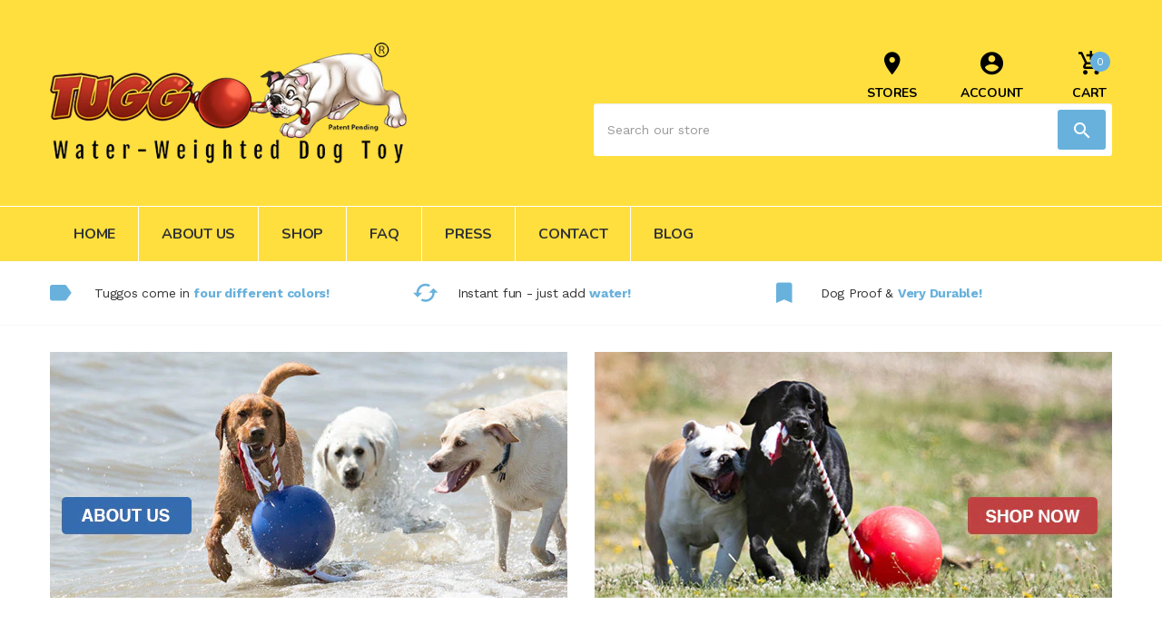

--- FILE ---
content_type: text/html; charset=utf-8
request_url: https://tuggodogtoys.com/
body_size: 18378
content:
<!doctype html>
<!--[if IE 8]><html class="no-js lt-ie9" lang="en"> <![endif]-->
<!--[if IE 9 ]><html class="ie9 no-js"> <![endif]-->
<!--[if (gt IE 9)|!(IE)]><!--> <html class="no-js"> <!--<![endif]-->
<head>
    <meta charset="utf-8">
    
    
        <link rel="shortcut icon" href="//tuggodogtoys.com/cdn/shop/t/3/assets/favicon.png?v=44888396478752928781472336643" type="image/png" />
    
    <title>
        Tuggo Dog Toys - Award Winning Water Weighted Toys
    </title>
    
    

    <meta property="og:type" content="website">
    <meta property="og:title" content="Tuggo Dog Toys - Award Winning Water Weighted Toys">
    
        <meta property="og:image" content="http://tuggodogtoys.com/cdn/shop/t/3/assets/logo.png?v=87469925847741253101473060989">
        <meta property="og:image:secure_url" content="https://tuggodogtoys.com/cdn/shop/t/3/assets/logo.png?v=87469925847741253101473060989">
    


    <meta property="og:url" content="https://tuggodogtoys.com/">
    <meta property="og:site_name" content="Tuggo Dog Toys">



    <meta name="twitter:site" content="@tuggodogtoy">

<meta name="twitter:card" content="summary">


    <link rel="canonical" href="https://tuggodogtoys.com/">
    <meta name="viewport" content="width=device-width,initial-scale=1">
    <meta name="theme-color" content="#747474">
    <link rel="stylesheet" href="https://cdnjs.cloudflare.com/ajax/libs/material-design-iconic-font/2.2.0/css/material-design-iconic-font.min.css">

<link href='https://fonts.googleapis.com/css?family=Nunito:700' rel='stylesheet' type='text/css'>
<link href='https://fonts.googleapis.com/css?family=Work+Sans:400,300,500,700' rel='stylesheet' type='text/css'>




<link href="//tuggodogtoys.com/cdn/shop/t/3/assets/font.scss.css?v=139993459042044747061674755745" rel="stylesheet" type="text/css" media="all" />
<link href="//tuggodogtoys.com/cdn/shop/t/3/assets/master.scss.css?v=105594044075334179121674755745" rel="stylesheet" type="text/css" media="all" />
<link href="//tuggodogtoys.com/cdn/shop/t/3/assets/plugin.css?v=50992901791898926851472336275" rel="stylesheet" type="text/css" media="all" />
<link href="//tuggodogtoys.com/cdn/shop/t/3/assets/vela-module.scss.css?v=149531523933925628771674755745" rel="stylesheet" type="text/css" media="all" />
<link href="//tuggodogtoys.com/cdn/shop/t/3/assets/vela-site.scss.css?v=74401924480268775651674755745" rel="stylesheet" type="text/css" media="all" />
    <script>window.performance && window.performance.mark && window.performance.mark('shopify.content_for_header.start');</script><meta id="shopify-digital-wallet" name="shopify-digital-wallet" content="/12221832/digital_wallets/dialog">
<meta name="shopify-checkout-api-token" content="f2f4adb856fd14a75a44f26a641ea23c">
<meta id="in-context-paypal-metadata" data-shop-id="12221832" data-venmo-supported="false" data-environment="production" data-locale="en_US" data-paypal-v4="true" data-currency="USD">
<script async="async" src="/checkouts/internal/preloads.js?locale=en-US"></script>
<link rel="preconnect" href="https://shop.app" crossorigin="anonymous">
<script async="async" src="https://shop.app/checkouts/internal/preloads.js?locale=en-US&shop_id=12221832" crossorigin="anonymous"></script>
<script id="apple-pay-shop-capabilities" type="application/json">{"shopId":12221832,"countryCode":"US","currencyCode":"USD","merchantCapabilities":["supports3DS"],"merchantId":"gid:\/\/shopify\/Shop\/12221832","merchantName":"Tuggo Dog Toys","requiredBillingContactFields":["postalAddress","email"],"requiredShippingContactFields":["postalAddress","email"],"shippingType":"shipping","supportedNetworks":["visa","masterCard","amex","discover","elo","jcb"],"total":{"type":"pending","label":"Tuggo Dog Toys","amount":"1.00"},"shopifyPaymentsEnabled":true,"supportsSubscriptions":true}</script>
<script id="shopify-features" type="application/json">{"accessToken":"f2f4adb856fd14a75a44f26a641ea23c","betas":["rich-media-storefront-analytics"],"domain":"tuggodogtoys.com","predictiveSearch":true,"shopId":12221832,"locale":"en"}</script>
<script>var Shopify = Shopify || {};
Shopify.shop = "tuggo-toys.myshopify.com";
Shopify.locale = "en";
Shopify.currency = {"active":"USD","rate":"1.0"};
Shopify.country = "US";
Shopify.theme = {"name":"nvt-petmart-home1","id":122625153,"schema_name":null,"schema_version":null,"theme_store_id":null,"role":"main"};
Shopify.theme.handle = "null";
Shopify.theme.style = {"id":null,"handle":null};
Shopify.cdnHost = "tuggodogtoys.com/cdn";
Shopify.routes = Shopify.routes || {};
Shopify.routes.root = "/";</script>
<script type="module">!function(o){(o.Shopify=o.Shopify||{}).modules=!0}(window);</script>
<script>!function(o){function n(){var o=[];function n(){o.push(Array.prototype.slice.apply(arguments))}return n.q=o,n}var t=o.Shopify=o.Shopify||{};t.loadFeatures=n(),t.autoloadFeatures=n()}(window);</script>
<script>
  window.ShopifyPay = window.ShopifyPay || {};
  window.ShopifyPay.apiHost = "shop.app\/pay";
  window.ShopifyPay.redirectState = null;
</script>
<script id="shop-js-analytics" type="application/json">{"pageType":"index"}</script>
<script defer="defer" async type="module" src="//tuggodogtoys.com/cdn/shopifycloud/shop-js/modules/v2/client.init-shop-cart-sync_BApSsMSl.en.esm.js"></script>
<script defer="defer" async type="module" src="//tuggodogtoys.com/cdn/shopifycloud/shop-js/modules/v2/chunk.common_CBoos6YZ.esm.js"></script>
<script type="module">
  await import("//tuggodogtoys.com/cdn/shopifycloud/shop-js/modules/v2/client.init-shop-cart-sync_BApSsMSl.en.esm.js");
await import("//tuggodogtoys.com/cdn/shopifycloud/shop-js/modules/v2/chunk.common_CBoos6YZ.esm.js");

  window.Shopify.SignInWithShop?.initShopCartSync?.({"fedCMEnabled":true,"windoidEnabled":true});

</script>
<script>
  window.Shopify = window.Shopify || {};
  if (!window.Shopify.featureAssets) window.Shopify.featureAssets = {};
  window.Shopify.featureAssets['shop-js'] = {"shop-cart-sync":["modules/v2/client.shop-cart-sync_DJczDl9f.en.esm.js","modules/v2/chunk.common_CBoos6YZ.esm.js"],"init-fed-cm":["modules/v2/client.init-fed-cm_BzwGC0Wi.en.esm.js","modules/v2/chunk.common_CBoos6YZ.esm.js"],"init-windoid":["modules/v2/client.init-windoid_BS26ThXS.en.esm.js","modules/v2/chunk.common_CBoos6YZ.esm.js"],"shop-cash-offers":["modules/v2/client.shop-cash-offers_DthCPNIO.en.esm.js","modules/v2/chunk.common_CBoos6YZ.esm.js","modules/v2/chunk.modal_Bu1hFZFC.esm.js"],"shop-button":["modules/v2/client.shop-button_D_JX508o.en.esm.js","modules/v2/chunk.common_CBoos6YZ.esm.js"],"init-shop-email-lookup-coordinator":["modules/v2/client.init-shop-email-lookup-coordinator_DFwWcvrS.en.esm.js","modules/v2/chunk.common_CBoos6YZ.esm.js"],"shop-toast-manager":["modules/v2/client.shop-toast-manager_tEhgP2F9.en.esm.js","modules/v2/chunk.common_CBoos6YZ.esm.js"],"shop-login-button":["modules/v2/client.shop-login-button_DwLgFT0K.en.esm.js","modules/v2/chunk.common_CBoos6YZ.esm.js","modules/v2/chunk.modal_Bu1hFZFC.esm.js"],"avatar":["modules/v2/client.avatar_BTnouDA3.en.esm.js"],"init-shop-cart-sync":["modules/v2/client.init-shop-cart-sync_BApSsMSl.en.esm.js","modules/v2/chunk.common_CBoos6YZ.esm.js"],"pay-button":["modules/v2/client.pay-button_BuNmcIr_.en.esm.js","modules/v2/chunk.common_CBoos6YZ.esm.js"],"init-shop-for-new-customer-accounts":["modules/v2/client.init-shop-for-new-customer-accounts_DrjXSI53.en.esm.js","modules/v2/client.shop-login-button_DwLgFT0K.en.esm.js","modules/v2/chunk.common_CBoos6YZ.esm.js","modules/v2/chunk.modal_Bu1hFZFC.esm.js"],"init-customer-accounts-sign-up":["modules/v2/client.init-customer-accounts-sign-up_TlVCiykN.en.esm.js","modules/v2/client.shop-login-button_DwLgFT0K.en.esm.js","modules/v2/chunk.common_CBoos6YZ.esm.js","modules/v2/chunk.modal_Bu1hFZFC.esm.js"],"shop-follow-button":["modules/v2/client.shop-follow-button_C5D3XtBb.en.esm.js","modules/v2/chunk.common_CBoos6YZ.esm.js","modules/v2/chunk.modal_Bu1hFZFC.esm.js"],"checkout-modal":["modules/v2/client.checkout-modal_8TC_1FUY.en.esm.js","modules/v2/chunk.common_CBoos6YZ.esm.js","modules/v2/chunk.modal_Bu1hFZFC.esm.js"],"init-customer-accounts":["modules/v2/client.init-customer-accounts_C0Oh2ljF.en.esm.js","modules/v2/client.shop-login-button_DwLgFT0K.en.esm.js","modules/v2/chunk.common_CBoos6YZ.esm.js","modules/v2/chunk.modal_Bu1hFZFC.esm.js"],"lead-capture":["modules/v2/client.lead-capture_Cq0gfm7I.en.esm.js","modules/v2/chunk.common_CBoos6YZ.esm.js","modules/v2/chunk.modal_Bu1hFZFC.esm.js"],"shop-login":["modules/v2/client.shop-login_BmtnoEUo.en.esm.js","modules/v2/chunk.common_CBoos6YZ.esm.js","modules/v2/chunk.modal_Bu1hFZFC.esm.js"],"payment-terms":["modules/v2/client.payment-terms_BHOWV7U_.en.esm.js","modules/v2/chunk.common_CBoos6YZ.esm.js","modules/v2/chunk.modal_Bu1hFZFC.esm.js"]};
</script>
<script>(function() {
  var isLoaded = false;
  function asyncLoad() {
    if (isLoaded) return;
    isLoaded = true;
    var urls = ["https:\/\/assets1.adroll.com\/shopify\/latest\/j\/shopify_rolling_bootstrap_v2.js?adroll_adv_id=KR7KUUVVKJHJRFR3EXJFJG\u0026adroll_pix_id=BITXBHZ7KRHTPDKUDHFSLU\u0026shop=tuggo-toys.myshopify.com"];
    for (var i = 0; i < urls.length; i++) {
      var s = document.createElement('script');
      s.type = 'text/javascript';
      s.async = true;
      s.src = urls[i];
      var x = document.getElementsByTagName('script')[0];
      x.parentNode.insertBefore(s, x);
    }
  };
  if(window.attachEvent) {
    window.attachEvent('onload', asyncLoad);
  } else {
    window.addEventListener('load', asyncLoad, false);
  }
})();</script>
<script id="__st">var __st={"a":12221832,"offset":-21600,"reqid":"2b90d2e2-4c53-4d5f-93fc-f6d47d541d28-1768868850","pageurl":"tuggodogtoys.com\/","u":"6dc24c06f0b7","p":"home"};</script>
<script>window.ShopifyPaypalV4VisibilityTracking = true;</script>
<script id="captcha-bootstrap">!function(){'use strict';const t='contact',e='account',n='new_comment',o=[[t,t],['blogs',n],['comments',n],[t,'customer']],c=[[e,'customer_login'],[e,'guest_login'],[e,'recover_customer_password'],[e,'create_customer']],r=t=>t.map((([t,e])=>`form[action*='/${t}']:not([data-nocaptcha='true']) input[name='form_type'][value='${e}']`)).join(','),a=t=>()=>t?[...document.querySelectorAll(t)].map((t=>t.form)):[];function s(){const t=[...o],e=r(t);return a(e)}const i='password',u='form_key',d=['recaptcha-v3-token','g-recaptcha-response','h-captcha-response',i],f=()=>{try{return window.sessionStorage}catch{return}},m='__shopify_v',_=t=>t.elements[u];function p(t,e,n=!1){try{const o=window.sessionStorage,c=JSON.parse(o.getItem(e)),{data:r}=function(t){const{data:e,action:n}=t;return t[m]||n?{data:e,action:n}:{data:t,action:n}}(c);for(const[e,n]of Object.entries(r))t.elements[e]&&(t.elements[e].value=n);n&&o.removeItem(e)}catch(o){console.error('form repopulation failed',{error:o})}}const l='form_type',E='cptcha';function T(t){t.dataset[E]=!0}const w=window,h=w.document,L='Shopify',v='ce_forms',y='captcha';let A=!1;((t,e)=>{const n=(g='f06e6c50-85a8-45c8-87d0-21a2b65856fe',I='https://cdn.shopify.com/shopifycloud/storefront-forms-hcaptcha/ce_storefront_forms_captcha_hcaptcha.v1.5.2.iife.js',D={infoText:'Protected by hCaptcha',privacyText:'Privacy',termsText:'Terms'},(t,e,n)=>{const o=w[L][v],c=o.bindForm;if(c)return c(t,g,e,D).then(n);var r;o.q.push([[t,g,e,D],n]),r=I,A||(h.body.append(Object.assign(h.createElement('script'),{id:'captcha-provider',async:!0,src:r})),A=!0)});var g,I,D;w[L]=w[L]||{},w[L][v]=w[L][v]||{},w[L][v].q=[],w[L][y]=w[L][y]||{},w[L][y].protect=function(t,e){n(t,void 0,e),T(t)},Object.freeze(w[L][y]),function(t,e,n,w,h,L){const[v,y,A,g]=function(t,e,n){const i=e?o:[],u=t?c:[],d=[...i,...u],f=r(d),m=r(i),_=r(d.filter((([t,e])=>n.includes(e))));return[a(f),a(m),a(_),s()]}(w,h,L),I=t=>{const e=t.target;return e instanceof HTMLFormElement?e:e&&e.form},D=t=>v().includes(t);t.addEventListener('submit',(t=>{const e=I(t);if(!e)return;const n=D(e)&&!e.dataset.hcaptchaBound&&!e.dataset.recaptchaBound,o=_(e),c=g().includes(e)&&(!o||!o.value);(n||c)&&t.preventDefault(),c&&!n&&(function(t){try{if(!f())return;!function(t){const e=f();if(!e)return;const n=_(t);if(!n)return;const o=n.value;o&&e.removeItem(o)}(t);const e=Array.from(Array(32),(()=>Math.random().toString(36)[2])).join('');!function(t,e){_(t)||t.append(Object.assign(document.createElement('input'),{type:'hidden',name:u})),t.elements[u].value=e}(t,e),function(t,e){const n=f();if(!n)return;const o=[...t.querySelectorAll(`input[type='${i}']`)].map((({name:t})=>t)),c=[...d,...o],r={};for(const[a,s]of new FormData(t).entries())c.includes(a)||(r[a]=s);n.setItem(e,JSON.stringify({[m]:1,action:t.action,data:r}))}(t,e)}catch(e){console.error('failed to persist form',e)}}(e),e.submit())}));const S=(t,e)=>{t&&!t.dataset[E]&&(n(t,e.some((e=>e===t))),T(t))};for(const o of['focusin','change'])t.addEventListener(o,(t=>{const e=I(t);D(e)&&S(e,y())}));const B=e.get('form_key'),M=e.get(l),P=B&&M;t.addEventListener('DOMContentLoaded',(()=>{const t=y();if(P)for(const e of t)e.elements[l].value===M&&p(e,B);[...new Set([...A(),...v().filter((t=>'true'===t.dataset.shopifyCaptcha))])].forEach((e=>S(e,t)))}))}(h,new URLSearchParams(w.location.search),n,t,e,['guest_login'])})(!0,!0)}();</script>
<script integrity="sha256-4kQ18oKyAcykRKYeNunJcIwy7WH5gtpwJnB7kiuLZ1E=" data-source-attribution="shopify.loadfeatures" defer="defer" src="//tuggodogtoys.com/cdn/shopifycloud/storefront/assets/storefront/load_feature-a0a9edcb.js" crossorigin="anonymous"></script>
<script crossorigin="anonymous" defer="defer" src="//tuggodogtoys.com/cdn/shopifycloud/storefront/assets/shopify_pay/storefront-65b4c6d7.js?v=20250812"></script>
<script data-source-attribution="shopify.dynamic_checkout.dynamic.init">var Shopify=Shopify||{};Shopify.PaymentButton=Shopify.PaymentButton||{isStorefrontPortableWallets:!0,init:function(){window.Shopify.PaymentButton.init=function(){};var t=document.createElement("script");t.src="https://tuggodogtoys.com/cdn/shopifycloud/portable-wallets/latest/portable-wallets.en.js",t.type="module",document.head.appendChild(t)}};
</script>
<script data-source-attribution="shopify.dynamic_checkout.buyer_consent">
  function portableWalletsHideBuyerConsent(e){var t=document.getElementById("shopify-buyer-consent"),n=document.getElementById("shopify-subscription-policy-button");t&&n&&(t.classList.add("hidden"),t.setAttribute("aria-hidden","true"),n.removeEventListener("click",e))}function portableWalletsShowBuyerConsent(e){var t=document.getElementById("shopify-buyer-consent"),n=document.getElementById("shopify-subscription-policy-button");t&&n&&(t.classList.remove("hidden"),t.removeAttribute("aria-hidden"),n.addEventListener("click",e))}window.Shopify?.PaymentButton&&(window.Shopify.PaymentButton.hideBuyerConsent=portableWalletsHideBuyerConsent,window.Shopify.PaymentButton.showBuyerConsent=portableWalletsShowBuyerConsent);
</script>
<script data-source-attribution="shopify.dynamic_checkout.cart.bootstrap">document.addEventListener("DOMContentLoaded",(function(){function t(){return document.querySelector("shopify-accelerated-checkout-cart, shopify-accelerated-checkout")}if(t())Shopify.PaymentButton.init();else{new MutationObserver((function(e,n){t()&&(Shopify.PaymentButton.init(),n.disconnect())})).observe(document.body,{childList:!0,subtree:!0})}}));
</script>
<link id="shopify-accelerated-checkout-styles" rel="stylesheet" media="screen" href="https://tuggodogtoys.com/cdn/shopifycloud/portable-wallets/latest/accelerated-checkout-backwards-compat.css" crossorigin="anonymous">
<style id="shopify-accelerated-checkout-cart">
        #shopify-buyer-consent {
  margin-top: 1em;
  display: inline-block;
  width: 100%;
}

#shopify-buyer-consent.hidden {
  display: none;
}

#shopify-subscription-policy-button {
  background: none;
  border: none;
  padding: 0;
  text-decoration: underline;
  font-size: inherit;
  cursor: pointer;
}

#shopify-subscription-policy-button::before {
  box-shadow: none;
}

      </style>

<script>window.performance && window.performance.mark && window.performance.mark('shopify.content_for_header.end');</script>
    <!-- /snippets/oldIE-js.liquid -->


<!--[if lt IE 9]>
<script src="//cdnjs.cloudflare.com/ajax/libs/html5shiv/3.7.2/html5shiv.min.js" type="text/javascript"></script>
<script src="//tuggodogtoys.com/cdn/shop/t/3/assets/respond.min.js?v=52248677837542619231472336275" type="text/javascript"></script>
<link href="//tuggodogtoys.com/cdn/shop/t/3/assets/respond-proxy.html" id="respond-proxy" rel="respond-proxy" />
<link href="//tuggodogtoys.com/search?q=5cccfaa767085ef986b4f5b19f7b6984" id="respond-redirect" rel="respond-redirect" />
<script src="//tuggodogtoys.com/search?q=5cccfaa767085ef986b4f5b19f7b6984" type="text/javascript"></script>
<![endif]-->


    <script src="//tuggodogtoys.com/cdn/shop/t/3/assets/jquery.1.11.0.min.js?v=136768333007526710971472336270" type="text/javascript"></script>

<script>
	window.money_format = "$ {{amount}} USD";
	window.shop_currency = "USD";
	window.loading_url = "//tuggodogtoys.com/cdn/shop/t/3/assets/loading.gif?v=5428772139750719841472336271";
	window.file_url = "//tuggodogtoys.com/cdn/shop/files/?1";
  	window.asset_url = "//tuggodogtoys.com/cdn/shop/t/3/assets/?1";
  	window.ajaxcart_type = "drawer";
  	window.swatch_enable = false;
  	window.wishlist_enable = true;
  	window.wishlist_url = "/pages/wishlist";
  	window.sidebar_multichoise = true;
    window.float_header = false;
</script>
<link href="https://monorail-edge.shopifysvc.com" rel="dns-prefetch">
<script>(function(){if ("sendBeacon" in navigator && "performance" in window) {try {var session_token_from_headers = performance.getEntriesByType('navigation')[0].serverTiming.find(x => x.name == '_s').description;} catch {var session_token_from_headers = undefined;}var session_cookie_matches = document.cookie.match(/_shopify_s=([^;]*)/);var session_token_from_cookie = session_cookie_matches && session_cookie_matches.length === 2 ? session_cookie_matches[1] : "";var session_token = session_token_from_headers || session_token_from_cookie || "";function handle_abandonment_event(e) {var entries = performance.getEntries().filter(function(entry) {return /monorail-edge.shopifysvc.com/.test(entry.name);});if (!window.abandonment_tracked && entries.length === 0) {window.abandonment_tracked = true;var currentMs = Date.now();var navigation_start = performance.timing.navigationStart;var payload = {shop_id: 12221832,url: window.location.href,navigation_start,duration: currentMs - navigation_start,session_token,page_type: "index"};window.navigator.sendBeacon("https://monorail-edge.shopifysvc.com/v1/produce", JSON.stringify({schema_id: "online_store_buyer_site_abandonment/1.1",payload: payload,metadata: {event_created_at_ms: currentMs,event_sent_at_ms: currentMs}}));}}window.addEventListener('pagehide', handle_abandonment_event);}}());</script>
<script id="web-pixels-manager-setup">(function e(e,d,r,n,o){if(void 0===o&&(o={}),!Boolean(null===(a=null===(i=window.Shopify)||void 0===i?void 0:i.analytics)||void 0===a?void 0:a.replayQueue)){var i,a;window.Shopify=window.Shopify||{};var t=window.Shopify;t.analytics=t.analytics||{};var s=t.analytics;s.replayQueue=[],s.publish=function(e,d,r){return s.replayQueue.push([e,d,r]),!0};try{self.performance.mark("wpm:start")}catch(e){}var l=function(){var e={modern:/Edge?\/(1{2}[4-9]|1[2-9]\d|[2-9]\d{2}|\d{4,})\.\d+(\.\d+|)|Firefox\/(1{2}[4-9]|1[2-9]\d|[2-9]\d{2}|\d{4,})\.\d+(\.\d+|)|Chrom(ium|e)\/(9{2}|\d{3,})\.\d+(\.\d+|)|(Maci|X1{2}).+ Version\/(15\.\d+|(1[6-9]|[2-9]\d|\d{3,})\.\d+)([,.]\d+|)( \(\w+\)|)( Mobile\/\w+|) Safari\/|Chrome.+OPR\/(9{2}|\d{3,})\.\d+\.\d+|(CPU[ +]OS|iPhone[ +]OS|CPU[ +]iPhone|CPU IPhone OS|CPU iPad OS)[ +]+(15[._]\d+|(1[6-9]|[2-9]\d|\d{3,})[._]\d+)([._]\d+|)|Android:?[ /-](13[3-9]|1[4-9]\d|[2-9]\d{2}|\d{4,})(\.\d+|)(\.\d+|)|Android.+Firefox\/(13[5-9]|1[4-9]\d|[2-9]\d{2}|\d{4,})\.\d+(\.\d+|)|Android.+Chrom(ium|e)\/(13[3-9]|1[4-9]\d|[2-9]\d{2}|\d{4,})\.\d+(\.\d+|)|SamsungBrowser\/([2-9]\d|\d{3,})\.\d+/,legacy:/Edge?\/(1[6-9]|[2-9]\d|\d{3,})\.\d+(\.\d+|)|Firefox\/(5[4-9]|[6-9]\d|\d{3,})\.\d+(\.\d+|)|Chrom(ium|e)\/(5[1-9]|[6-9]\d|\d{3,})\.\d+(\.\d+|)([\d.]+$|.*Safari\/(?![\d.]+ Edge\/[\d.]+$))|(Maci|X1{2}).+ Version\/(10\.\d+|(1[1-9]|[2-9]\d|\d{3,})\.\d+)([,.]\d+|)( \(\w+\)|)( Mobile\/\w+|) Safari\/|Chrome.+OPR\/(3[89]|[4-9]\d|\d{3,})\.\d+\.\d+|(CPU[ +]OS|iPhone[ +]OS|CPU[ +]iPhone|CPU IPhone OS|CPU iPad OS)[ +]+(10[._]\d+|(1[1-9]|[2-9]\d|\d{3,})[._]\d+)([._]\d+|)|Android:?[ /-](13[3-9]|1[4-9]\d|[2-9]\d{2}|\d{4,})(\.\d+|)(\.\d+|)|Mobile Safari.+OPR\/([89]\d|\d{3,})\.\d+\.\d+|Android.+Firefox\/(13[5-9]|1[4-9]\d|[2-9]\d{2}|\d{4,})\.\d+(\.\d+|)|Android.+Chrom(ium|e)\/(13[3-9]|1[4-9]\d|[2-9]\d{2}|\d{4,})\.\d+(\.\d+|)|Android.+(UC? ?Browser|UCWEB|U3)[ /]?(15\.([5-9]|\d{2,})|(1[6-9]|[2-9]\d|\d{3,})\.\d+)\.\d+|SamsungBrowser\/(5\.\d+|([6-9]|\d{2,})\.\d+)|Android.+MQ{2}Browser\/(14(\.(9|\d{2,})|)|(1[5-9]|[2-9]\d|\d{3,})(\.\d+|))(\.\d+|)|K[Aa][Ii]OS\/(3\.\d+|([4-9]|\d{2,})\.\d+)(\.\d+|)/},d=e.modern,r=e.legacy,n=navigator.userAgent;return n.match(d)?"modern":n.match(r)?"legacy":"unknown"}(),u="modern"===l?"modern":"legacy",c=(null!=n?n:{modern:"",legacy:""})[u],f=function(e){return[e.baseUrl,"/wpm","/b",e.hashVersion,"modern"===e.buildTarget?"m":"l",".js"].join("")}({baseUrl:d,hashVersion:r,buildTarget:u}),m=function(e){var d=e.version,r=e.bundleTarget,n=e.surface,o=e.pageUrl,i=e.monorailEndpoint;return{emit:function(e){var a=e.status,t=e.errorMsg,s=(new Date).getTime(),l=JSON.stringify({metadata:{event_sent_at_ms:s},events:[{schema_id:"web_pixels_manager_load/3.1",payload:{version:d,bundle_target:r,page_url:o,status:a,surface:n,error_msg:t},metadata:{event_created_at_ms:s}}]});if(!i)return console&&console.warn&&console.warn("[Web Pixels Manager] No Monorail endpoint provided, skipping logging."),!1;try{return self.navigator.sendBeacon.bind(self.navigator)(i,l)}catch(e){}var u=new XMLHttpRequest;try{return u.open("POST",i,!0),u.setRequestHeader("Content-Type","text/plain"),u.send(l),!0}catch(e){return console&&console.warn&&console.warn("[Web Pixels Manager] Got an unhandled error while logging to Monorail."),!1}}}}({version:r,bundleTarget:l,surface:e.surface,pageUrl:self.location.href,monorailEndpoint:e.monorailEndpoint});try{o.browserTarget=l,function(e){var d=e.src,r=e.async,n=void 0===r||r,o=e.onload,i=e.onerror,a=e.sri,t=e.scriptDataAttributes,s=void 0===t?{}:t,l=document.createElement("script"),u=document.querySelector("head"),c=document.querySelector("body");if(l.async=n,l.src=d,a&&(l.integrity=a,l.crossOrigin="anonymous"),s)for(var f in s)if(Object.prototype.hasOwnProperty.call(s,f))try{l.dataset[f]=s[f]}catch(e){}if(o&&l.addEventListener("load",o),i&&l.addEventListener("error",i),u)u.appendChild(l);else{if(!c)throw new Error("Did not find a head or body element to append the script");c.appendChild(l)}}({src:f,async:!0,onload:function(){if(!function(){var e,d;return Boolean(null===(d=null===(e=window.Shopify)||void 0===e?void 0:e.analytics)||void 0===d?void 0:d.initialized)}()){var d=window.webPixelsManager.init(e)||void 0;if(d){var r=window.Shopify.analytics;r.replayQueue.forEach((function(e){var r=e[0],n=e[1],o=e[2];d.publishCustomEvent(r,n,o)})),r.replayQueue=[],r.publish=d.publishCustomEvent,r.visitor=d.visitor,r.initialized=!0}}},onerror:function(){return m.emit({status:"failed",errorMsg:"".concat(f," has failed to load")})},sri:function(e){var d=/^sha384-[A-Za-z0-9+/=]+$/;return"string"==typeof e&&d.test(e)}(c)?c:"",scriptDataAttributes:o}),m.emit({status:"loading"})}catch(e){m.emit({status:"failed",errorMsg:(null==e?void 0:e.message)||"Unknown error"})}}})({shopId: 12221832,storefrontBaseUrl: "https://tuggodogtoys.com",extensionsBaseUrl: "https://extensions.shopifycdn.com/cdn/shopifycloud/web-pixels-manager",monorailEndpoint: "https://monorail-edge.shopifysvc.com/unstable/produce_batch",surface: "storefront-renderer",enabledBetaFlags: ["2dca8a86"],webPixelsConfigList: [{"id":"64290984","eventPayloadVersion":"v1","runtimeContext":"LAX","scriptVersion":"1","type":"CUSTOM","privacyPurposes":["MARKETING"],"name":"Meta pixel (migrated)"},{"id":"122126504","eventPayloadVersion":"v1","runtimeContext":"LAX","scriptVersion":"1","type":"CUSTOM","privacyPurposes":["ANALYTICS"],"name":"Google Analytics tag (migrated)"},{"id":"shopify-app-pixel","configuration":"{}","eventPayloadVersion":"v1","runtimeContext":"STRICT","scriptVersion":"0450","apiClientId":"shopify-pixel","type":"APP","privacyPurposes":["ANALYTICS","MARKETING"]},{"id":"shopify-custom-pixel","eventPayloadVersion":"v1","runtimeContext":"LAX","scriptVersion":"0450","apiClientId":"shopify-pixel","type":"CUSTOM","privacyPurposes":["ANALYTICS","MARKETING"]}],isMerchantRequest: false,initData: {"shop":{"name":"Tuggo Dog Toys","paymentSettings":{"currencyCode":"USD"},"myshopifyDomain":"tuggo-toys.myshopify.com","countryCode":"US","storefrontUrl":"https:\/\/tuggodogtoys.com"},"customer":null,"cart":null,"checkout":null,"productVariants":[],"purchasingCompany":null},},"https://tuggodogtoys.com/cdn","fcfee988w5aeb613cpc8e4bc33m6693e112",{"modern":"","legacy":""},{"shopId":"12221832","storefrontBaseUrl":"https:\/\/tuggodogtoys.com","extensionBaseUrl":"https:\/\/extensions.shopifycdn.com\/cdn\/shopifycloud\/web-pixels-manager","surface":"storefront-renderer","enabledBetaFlags":"[\"2dca8a86\"]","isMerchantRequest":"false","hashVersion":"fcfee988w5aeb613cpc8e4bc33m6693e112","publish":"custom","events":"[[\"page_viewed\",{}]]"});</script><script>
  window.ShopifyAnalytics = window.ShopifyAnalytics || {};
  window.ShopifyAnalytics.meta = window.ShopifyAnalytics.meta || {};
  window.ShopifyAnalytics.meta.currency = 'USD';
  var meta = {"page":{"pageType":"home","requestId":"2b90d2e2-4c53-4d5f-93fc-f6d47d541d28-1768868850"}};
  for (var attr in meta) {
    window.ShopifyAnalytics.meta[attr] = meta[attr];
  }
</script>
<script class="analytics">
  (function () {
    var customDocumentWrite = function(content) {
      var jquery = null;

      if (window.jQuery) {
        jquery = window.jQuery;
      } else if (window.Checkout && window.Checkout.$) {
        jquery = window.Checkout.$;
      }

      if (jquery) {
        jquery('body').append(content);
      }
    };

    var hasLoggedConversion = function(token) {
      if (token) {
        return document.cookie.indexOf('loggedConversion=' + token) !== -1;
      }
      return false;
    }

    var setCookieIfConversion = function(token) {
      if (token) {
        var twoMonthsFromNow = new Date(Date.now());
        twoMonthsFromNow.setMonth(twoMonthsFromNow.getMonth() + 2);

        document.cookie = 'loggedConversion=' + token + '; expires=' + twoMonthsFromNow;
      }
    }

    var trekkie = window.ShopifyAnalytics.lib = window.trekkie = window.trekkie || [];
    if (trekkie.integrations) {
      return;
    }
    trekkie.methods = [
      'identify',
      'page',
      'ready',
      'track',
      'trackForm',
      'trackLink'
    ];
    trekkie.factory = function(method) {
      return function() {
        var args = Array.prototype.slice.call(arguments);
        args.unshift(method);
        trekkie.push(args);
        return trekkie;
      };
    };
    for (var i = 0; i < trekkie.methods.length; i++) {
      var key = trekkie.methods[i];
      trekkie[key] = trekkie.factory(key);
    }
    trekkie.load = function(config) {
      trekkie.config = config || {};
      trekkie.config.initialDocumentCookie = document.cookie;
      var first = document.getElementsByTagName('script')[0];
      var script = document.createElement('script');
      script.type = 'text/javascript';
      script.onerror = function(e) {
        var scriptFallback = document.createElement('script');
        scriptFallback.type = 'text/javascript';
        scriptFallback.onerror = function(error) {
                var Monorail = {
      produce: function produce(monorailDomain, schemaId, payload) {
        var currentMs = new Date().getTime();
        var event = {
          schema_id: schemaId,
          payload: payload,
          metadata: {
            event_created_at_ms: currentMs,
            event_sent_at_ms: currentMs
          }
        };
        return Monorail.sendRequest("https://" + monorailDomain + "/v1/produce", JSON.stringify(event));
      },
      sendRequest: function sendRequest(endpointUrl, payload) {
        // Try the sendBeacon API
        if (window && window.navigator && typeof window.navigator.sendBeacon === 'function' && typeof window.Blob === 'function' && !Monorail.isIos12()) {
          var blobData = new window.Blob([payload], {
            type: 'text/plain'
          });

          if (window.navigator.sendBeacon(endpointUrl, blobData)) {
            return true;
          } // sendBeacon was not successful

        } // XHR beacon

        var xhr = new XMLHttpRequest();

        try {
          xhr.open('POST', endpointUrl);
          xhr.setRequestHeader('Content-Type', 'text/plain');
          xhr.send(payload);
        } catch (e) {
          console.log(e);
        }

        return false;
      },
      isIos12: function isIos12() {
        return window.navigator.userAgent.lastIndexOf('iPhone; CPU iPhone OS 12_') !== -1 || window.navigator.userAgent.lastIndexOf('iPad; CPU OS 12_') !== -1;
      }
    };
    Monorail.produce('monorail-edge.shopifysvc.com',
      'trekkie_storefront_load_errors/1.1',
      {shop_id: 12221832,
      theme_id: 122625153,
      app_name: "storefront",
      context_url: window.location.href,
      source_url: "//tuggodogtoys.com/cdn/s/trekkie.storefront.cd680fe47e6c39ca5d5df5f0a32d569bc48c0f27.min.js"});

        };
        scriptFallback.async = true;
        scriptFallback.src = '//tuggodogtoys.com/cdn/s/trekkie.storefront.cd680fe47e6c39ca5d5df5f0a32d569bc48c0f27.min.js';
        first.parentNode.insertBefore(scriptFallback, first);
      };
      script.async = true;
      script.src = '//tuggodogtoys.com/cdn/s/trekkie.storefront.cd680fe47e6c39ca5d5df5f0a32d569bc48c0f27.min.js';
      first.parentNode.insertBefore(script, first);
    };
    trekkie.load(
      {"Trekkie":{"appName":"storefront","development":false,"defaultAttributes":{"shopId":12221832,"isMerchantRequest":null,"themeId":122625153,"themeCityHash":"14392184183379053149","contentLanguage":"en","currency":"USD","eventMetadataId":"68b94115-d43d-4e3c-9e23-abd27ea0e868"},"isServerSideCookieWritingEnabled":true,"monorailRegion":"shop_domain","enabledBetaFlags":["65f19447"]},"Session Attribution":{},"S2S":{"facebookCapiEnabled":false,"source":"trekkie-storefront-renderer","apiClientId":580111}}
    );

    var loaded = false;
    trekkie.ready(function() {
      if (loaded) return;
      loaded = true;

      window.ShopifyAnalytics.lib = window.trekkie;

      var originalDocumentWrite = document.write;
      document.write = customDocumentWrite;
      try { window.ShopifyAnalytics.merchantGoogleAnalytics.call(this); } catch(error) {};
      document.write = originalDocumentWrite;

      window.ShopifyAnalytics.lib.page(null,{"pageType":"home","requestId":"2b90d2e2-4c53-4d5f-93fc-f6d47d541d28-1768868850","shopifyEmitted":true});

      var match = window.location.pathname.match(/checkouts\/(.+)\/(thank_you|post_purchase)/)
      var token = match? match[1]: undefined;
      if (!hasLoggedConversion(token)) {
        setCookieIfConversion(token);
        
      }
    });


        var eventsListenerScript = document.createElement('script');
        eventsListenerScript.async = true;
        eventsListenerScript.src = "//tuggodogtoys.com/cdn/shopifycloud/storefront/assets/shop_events_listener-3da45d37.js";
        document.getElementsByTagName('head')[0].appendChild(eventsListenerScript);

})();</script>
  <script>
  if (!window.ga || (window.ga && typeof window.ga !== 'function')) {
    window.ga = function ga() {
      (window.ga.q = window.ga.q || []).push(arguments);
      if (window.Shopify && window.Shopify.analytics && typeof window.Shopify.analytics.publish === 'function') {
        window.Shopify.analytics.publish("ga_stub_called", {}, {sendTo: "google_osp_migration"});
      }
      console.error("Shopify's Google Analytics stub called with:", Array.from(arguments), "\nSee https://help.shopify.com/manual/promoting-marketing/pixels/pixel-migration#google for more information.");
    };
    if (window.Shopify && window.Shopify.analytics && typeof window.Shopify.analytics.publish === 'function') {
      window.Shopify.analytics.publish("ga_stub_initialized", {}, {sendTo: "google_osp_migration"});
    }
  }
</script>
<script
  defer
  src="https://tuggodogtoys.com/cdn/shopifycloud/perf-kit/shopify-perf-kit-3.0.4.min.js"
  data-application="storefront-renderer"
  data-shop-id="12221832"
  data-render-region="gcp-us-central1"
  data-page-type="index"
  data-theme-instance-id="122625153"
  data-theme-name=""
  data-theme-version=""
  data-monorail-region="shop_domain"
  data-resource-timing-sampling-rate="10"
  data-shs="true"
  data-shs-beacon="true"
  data-shs-export-with-fetch="true"
  data-shs-logs-sample-rate="1"
  data-shs-beacon-endpoint="https://tuggodogtoys.com/api/collect"
></script>
</head>
<body id="tuggo-dog-toys-award-winning-water-weighted-toys" class="template-index" >
    
	<div id="menuDrawer" class="drawer drawerLeft">
		<div id="velaMenuMobile" class="menuMobileContainer">
	<div class="memoHeader">
		<span>Menu Mobile</span>
		<div class="close jsDrawerClose"><span>&times;</span></div>
	</div>
	<ul class="nav memoNav">
		
			
			
				<li class="active">
					<a href="/" title="">Home</a>
				</li>
			
		
			
			
				<li class="">
					<a href="/pages/about-us" title="">About Us</a>
				</li>
			
		
			
			
				<li class="">
					<a href="/collections/all?sort_by=created-ascending" title="">Shop</a>
				</li>
			
		
			
			
				<li class="">
					<a href="/pages/faq" title="">FAQ</a>
				</li>
			
		
			
			
				<li class="">
					<a href="/pages/press" title="">Press</a>
				</li>
			
		
			
			
				<li class="">
					<a href="/pages/contact" title="">Contact</a>
				</li>
			
		
			
			
				<li class="">
					<a href="/blogs/news" title="">Blog</a>
				</li>
			
		
	</ul>
</div>
	</div>



	<div id="cartDrawer" class="drawer drawerRight">
	    <div class="velaCartTitle">
	        <span>Shopping Cart</span>
	        <div class="close jsDrawerClose">
	            <span>&times;</span>
	        </div>
	    </div>
	    <div id="cartContainer"></div>
	</div>

    <div id="pageContainer" class="isMoved">
        <header id="velaHeader" class="velaHeader">
    <section class="headerWrap">
        <div id="velaHeaderMain">
            <div class="headerContent">
              	<div class="container">
                    <div class="headerContainer">
                        <div class="tblRow">
                             <div class="velaHeaderLeft">
                                
                                    <h1 class="velaLogo" itemscope itemtype="http://schema.org/Organization">
                                
                                
                                    <a href="/" itemprop="url" class="velaLogoLink">
                                        <img class="img-responsive" src="//tuggodogtoys.com/cdn/shop/t/3/assets/logo.png?v=87469925847741253101473060989" alt="Tuggo Dog Toys" itemprop="logo">
                                    </a>
                                
                                
                                    </h1>
                                
                            </div>
                            <div class="velaHeaderRight">
                                <div class="velaCartTop groupBt">
	<a href="/cart" class="jsDrawerOpenRight">
		<i class="zmdi zmdi-shopping-cart-plus zmdi-hc-fw"></i>
      	<h5 class="titleLiks">Cart</h5>
		Cart
		(<span id="CartCount">0</span>
		items
		<span id="CartCost">$ 0.00</span>)
	</a>
</div>
                                <div class="velaTopLinks groupBt">
	<div class="topLinksTitle" data-toggle="dropdown">
		<i class="zmdi zmdi-account-circle zmdi-hc-fw"></i>
		<h5 class="titleLiks">Account</h5>
	</div>
	<ul class="dropdown-menu list-unstyled">
		
			
			
			
			
			
			
				<li><a href="/account/login" id="customer_login_link">Login</a></li>
				<li><a href="/account/register" id="customer_register_link">Register</a></li>
			
		
		
		
	</ul>
</div>
                                <div class="storeTop groupBt">
	<a href="/apps/store-locator/">
		<i class="zmdi zmdi-pin zmdi-hc-fw"></i>
      	<h5 class="titleLiks">Stores</h5>
	</a>
</div>
                                <script type="text/javascript">
    $(document).ready( function(){ 
         $("#velaSearchTop").each( function(){
            $("#velaSearchIcon").click( function(){
                 $("#velaSearchbox").toggleClass("show");
             });
         }); 
    });
</script>
<div id="velaSearchTop">
    <span id="velaSearchIcon" class="zmdi zmdi-search zmdi-hc-fw" title=""></span>
  	<h5 class="titleSearch">Search</h5>
    <form id="velaSearchbox" class="formSearch" action="/search" method="get">
        <input type="hidden" name="type" value="product">
        <input class="velaSearch form-control" type="search" name="q" value="" placeholder="Search our store" autocomplete="off" />
        <button id="velaSearchButton" class="btn btnVelaSearch" type="submit" >
            <i class="zmdi zmdi-search zmdi-hc-fw"></i>
            <span class="btnSearchText">Search</span>
        </button>
    </form>
</div>
                            </div>
                        </div>
                    </div>
             	 </div>
                 <div class="velaHeaderCenter">
                      <div class="container">
                          <div class="containerInner">
							
<section id="velaMegamenu" class="velaMegamenu">
		<nav class="menuContainer">
			<div class="menuBtnMobile hidden-lg hidden-md">
				<div class="jsDrawerOpenLeft btnMenuMobile">
					<span class="zmdi zmdi-storage zmdi-hc-fw"></span>
				</div>
			</div>
			<ul class="nav hidden-xs hidden-sm">
				
					
					
					
					
                    
                		
							<li class="active">
								<a href="/" title="">Home</a>
							</li>
						
					
				
					
					
					
					
                    
                		
							<li class="">
								<a href="/pages/about-us" title="">About Us</a>
							</li>
						
					
				
					
					
					
					
                    
                		
							<li class="">
								<a href="/collections/all?sort_by=created-ascending" title="">Shop</a>
							</li>
						
					
				
					
					
					
					
                    
                		
							<li class="">
								<a href="/pages/faq" title="">FAQ</a>
							</li>
						
					
				
					
					
					
					
                    
                		
							<li class="">
								<a href="/pages/press" title="">Press</a>
							</li>
						
					
				
					
					
					
					
                    
                		
							<li class="">
								<a href="/pages/contact" title="">Contact</a>
							</li>
						
					
				
					
					
					
					
                    
                		
							<li class="">
								<a href="/blogs/news" title="">Blog</a>
							</li>
						
					
				
			</ul>
		</nav>
</section>

                      		<div class="velaContactinfo">
     
</div>
                          </div>
                      </div>
                  </div>
            </div>
        </div>
        <div class="headerPolicy">
    <div class="container">
        <div class="row">
            <div class="col-xs-12 col-sm-4">
                <div class="boxItem media">
                    <div class="media-left"><i class="zmdi zmdi-label-alt zmdi-hc-fw"></i></div>
                    <div class="media-body">
                        <span class="media-heading">Tuggos come in</span>
                        <span class="media-content">four different colors!</span>
                    </div>
                </div>	
            </div>

            <div class="col-xs-12 col-sm-4">
                <div class="boxItem media">
                    <div class="media-left"><i class="zmdi zmdi-refresh-alt zmdi-hc-fw"></i></div>
                    <div class="media-body">
                        <span class="media-heading">Instant fun - just add</span>
                        <span class="media-content">water!</span>
                    </div>
                </div>	
            </div>

            <div class="col-xs-12 col-sm-4">
                <div class="boxItem media">
                    <div class="media-left"><i class="zmdi zmdi-bookmark zmdi-hc-fw"></i></div>
                    <div class="media-body">
                        <span class="media-heading">Dog Proof &</span>
                        <span class="media-content">Very Durable!</span>
                    </div>
                </div>	
            </div>
        </div>
    </div>
</div>
    </section>
</header>
        
        <main class="mainContent" role="main">
            <section id="pageContent">
	<div class="homepageContainer container">
		
			<div class="threeBanner">
	<div class="row">
		<div class="col-xs-6 col-sm-6">
			
			
          	
			
          
			
<div class="velaBanner">
	<div class="effectBanner">
		<a href="/pages/about-us" title=""><img class="img-responsive" src="//tuggodogtoys.com/cdn/shop/t/3/assets/home_three1.jpg?v=81762247381727550841479338263" alt="About Us">
          
          		<span class="imageHover"><img class="img-responsive" src="//tuggodogtoys.com/cdn/shop/t/3/assets/home_three_hover.jpg?v=119069754237249686521479338263" alt="About Us"></span>
          
      	</a>
	</div>
</div>
		</div>
		<div class="col-xs-6 col-sm-6 hoverbaner2">
			
			
          	
			
			
<div class="velaBanner">
	<div class="effectBanner">
		<a href="/collections/all" title=""><img class="img-responsive" src="//tuggodogtoys.com/cdn/shop/t/3/assets/home_three2.jpg?v=12966662073901986851479338264" alt="Shopw Now">
          
          		<span class="imageHover"><img class="img-responsive" src="//tuggodogtoys.com/cdn/shop/t/3/assets/home_three_hover2.jpg?v=8740051149725939911479338264" alt="Shopw Now"></span>
          
      	</a>
	</div>
</div>
		</div>
	</div>
</div>
		
		
			<div class="row">
				<div class="col-xs-12">
					
					
					
					
					
					
					
					
					
					
					
					
					
						
                  	
					
                  
					
					
					<div id="proTab" class="velaProducts">
    <div class="Toptabs">
		
          <div class="productTabTitle">
              
              <h3>Our Products</h3>
          </div>
        
        <ul class="nav proTabNav">
            
                <li><a href="#proTab1" data-toggle="tab">Balls</a></li>
            
            
                <li><a href="#proTab2" data-toggle="tab">Shake-N-Fetch</a></li>
            
            
                <li><a href="#proTab3" data-toggle="tab">Accessories</a></li>
            
            
            
            
        </ul>
    </div>

	<div class="velaContent">
		<div class="navTabContent tab-content">
			
				<div class="tab-pane" id="proTab1">
					<div class="proOwlCarousel proLoading">
						<div class="owl-carousel">
							
								
									<div class="item">
										




<div class="">
    <div class="velaProBlock">
        <div class="proHImage">
            <a class="proFeaturedImage" href="/products/10-inch-tuggo-water-weighted-exercise-dog-toy-with-rope">
                <img class="img-responsive" alt="Tuggo (10 Inch) Water Weighted Exercise Dog Toy with Rope - Tuggo Dog Toys" src="//tuggodogtoys.com/cdn/shop/products/Tuggo-10-Wrapped-Front_large.jpg?v=1527247330" />
                
                    <span class="hidden-sm hidden-xs">
                        
                            
                        
                            
                                <img class="img-responsive" alt="Tuggo (10 Inch) Water Weighted Exercise Dog Toy with Rope - Tuggo Dog Toys" src="//tuggodogtoys.com/cdn/shop/products/Tuggo-10-Wrapped-Back_large.jpg?v=1527247330">
                                
                    </span>
                
            </a>
            
    <div class="productQuickView">
        <a class="btn btnProduct btnProductQuickview" href="#velaQuickView" data-handle="10-inch-tuggo-water-weighted-exercise-dog-toy-with-rope" title="Quickview">
          	<i class="zmdi zmdi-fullscreen zmdi-hc-fw"></i>
          	<span>Quickview</span>
        </a>
    </div>

            
                <span class="labelSale">Sale</span>
            
        </div>
        <div class="footterPro">
             <div class="proContent">
                <h5 class="proName">
                    <a href="/products/10-inch-tuggo-water-weighted-exercise-dog-toy-with-rope">Tuggo (10 Inch) Water Weighted Exercise Dog Toy with Rope</a>
                </h5>
                
                    <div class="proReviews">
                        <span class="shopify-product-reviews-badge" data-id="5517606977"></span>
                    </div>
                
                <div class="proPrice">
                    <div class="priceProduct priceSale">$ 29.99</div>
                    
                        <div class="priceProduct priceCompare">$ 34.99</div>
                    
                </div>

            </div>
            <div class="proButton">
              
              <form action="/cart/add" method="post" enctype="multipart/form-data" class="formAddToCart">
                  <input type="hidden" name="id" value="16902077825" />
                  
                      <button class="btn btnAddToCart disabled" type="submit" value="Submit" disabled>
                          <i class="zmdi zmdi-shopping-cart-plus zmdi-hc-fw"></i>
                          <span>Sold Out</span>
                      </button>
                  
              </form>
              
    
    <div class="productWishList">
        
            <a class="btn btnProduct" href="/account/login" title="Add to wishlist">
                <i class="zmdi zmdi-favorite-outline zmdi-hc-fw"></i>
                <span>Add to wishlist</span>
            </a>
        
    </div>

            </div>
        </div>

    </div>
</div>
									</div>
								
							
								
									<div class="item">
										




<div class="">
    <div class="velaProBlock">
        <div class="proHImage">
            <a class="proFeaturedImage" href="/products/tuggo-mini-7-inch-water-weighted-exercise-dog-toy-with-rope">
                <img class="img-responsive" alt="Tuggo Mini (7 Inch) Water Weighted Exercise Dog Toy with Rope - Tuggo Dog Toys" src="//tuggodogtoys.com/cdn/shop/products/Tuggo-7-Wrapped-Front_large.png?v=1527247332" />
                
                    <span class="hidden-sm hidden-xs">
                        
                            
                        
                            
                                <img class="img-responsive" alt="Tuggo Mini (7 Inch) Water Weighted Exercise Dog Toy with Rope - Tuggo Dog Toys" src="//tuggodogtoys.com/cdn/shop/products/Tuggo-7-Wrapped-Back_large.png?v=1527247332">
                                
                    </span>
                
            </a>
            
    <div class="productQuickView">
        <a class="btn btnProduct btnProductQuickview" href="#velaQuickView" data-handle="tuggo-mini-7-inch-water-weighted-exercise-dog-toy-with-rope" title="Quickview">
          	<i class="zmdi zmdi-fullscreen zmdi-hc-fw"></i>
          	<span>Quickview</span>
        </a>
    </div>

            
                <span class="labelSale">Sale</span>
            
        </div>
        <div class="footterPro">
             <div class="proContent">
                <h5 class="proName">
                    <a href="/products/tuggo-mini-7-inch-water-weighted-exercise-dog-toy-with-rope">Tuggo Mini (7 Inch) Water Weighted Exercise Dog Toy with Rope</a>
                </h5>
                
                    <div class="proReviews">
                        <span class="shopify-product-reviews-badge" data-id="8289788289"></span>
                    </div>
                
                <div class="proPrice">
                    <div class="priceProduct priceSale">$ 27.99</div>
                    
                        <div class="priceProduct priceCompare">$ 29.99</div>
                    
                </div>

            </div>
            <div class="proButton">
              
              <form action="/cart/add" method="post" enctype="multipart/form-data" class="formAddToCart">
                  <input type="hidden" name="id" value="27781321601" />
                  
                      <button class="btn btnAddToCart disabled" type="submit" value="Submit" disabled>
                          <i class="zmdi zmdi-shopping-cart-plus zmdi-hc-fw"></i>
                          <span>Sold Out</span>
                      </button>
                  
              </form>
              
    
    <div class="productWishList">
        
            <a class="btn btnProduct" href="/account/login" title="Add to wishlist">
                <i class="zmdi zmdi-favorite-outline zmdi-hc-fw"></i>
                <span>Add to wishlist</span>
            </a>
        
    </div>

            </div>
        </div>

    </div>
</div>
									</div>
								
							
								
									<div class="item">
										




<div class="">
    <div class="velaProBlock">
        <div class="proHImage">
            <a class="proFeaturedImage" href="/products/tuggo-teeny-tiny-4-inch-water-weighted-exercise-dog-toy-with-rope">
                <img class="img-responsive" alt="Tuggo Teeny Tiny (4 Inch) Water Weighted Exercise Dog Toy with Rope - Tuggo Dog Toys" src="//tuggodogtoys.com/cdn/shop/products/Tugo-Teeny-Tiny-4-Inch-ball-600x600-Wrapped-Front_large.jpg?v=1527247335" />
                
                    <span class="hidden-sm hidden-xs">
                        
                            
                        
                            
                                <img class="img-responsive" alt="Tuggo Teeny Tiny (4 Inch) Water Weighted Exercise Dog Toy with Rope - Tuggo Dog Toys" src="//tuggodogtoys.com/cdn/shop/products/Tugo-Teeny-Tiny-4-Inch-ball-600x600-Wrapped-Back_large.jpg?v=1527247335">
                                
                    </span>
                
            </a>
            
    <div class="productQuickView">
        <a class="btn btnProduct btnProductQuickview" href="#velaQuickView" data-handle="tuggo-teeny-tiny-4-inch-water-weighted-exercise-dog-toy-with-rope" title="Quickview">
          	<i class="zmdi zmdi-fullscreen zmdi-hc-fw"></i>
          	<span>Quickview</span>
        </a>
    </div>

            
                <span class="labelSale">Sale</span>
            
        </div>
        <div class="footterPro">
             <div class="proContent">
                <h5 class="proName">
                    <a href="/products/tuggo-teeny-tiny-4-inch-water-weighted-exercise-dog-toy-with-rope">Tuggo Teeny Tiny (4 Inch) Water Weighted Exercise Dog Toy with Rope</a>
                </h5>
                
                    <div class="proReviews">
                        <span class="shopify-product-reviews-badge" data-id="8290037505"></span>
                    </div>
                
                <div class="proPrice">
                    <div class="priceProduct priceSale">$ 14.99</div>
                    
                        <div class="priceProduct priceCompare">$ 17.99</div>
                    
                </div>

            </div>
            <div class="proButton">
              
              <form action="/cart/add" method="post" enctype="multipart/form-data" class="formAddToCart">
                  <input type="hidden" name="id" value="27782343169" />
                  
                      <button class="btn btnAddToCart disabled" type="submit" value="Submit" disabled>
                          <i class="zmdi zmdi-shopping-cart-plus zmdi-hc-fw"></i>
                          <span>Sold Out</span>
                      </button>
                  
              </form>
              
    
    <div class="productWishList">
        
            <a class="btn btnProduct" href="/account/login" title="Add to wishlist">
                <i class="zmdi zmdi-favorite-outline zmdi-hc-fw"></i>
                <span>Add to wishlist</span>
            </a>
        
    </div>

            </div>
        </div>

    </div>
</div>
									</div>
								
							
						</div>
					</div>
	          	</div>
      		
			
	          	<div class="tab-pane" id="proTab2">
	          		<div class="proOwlCarousel proLoading">
						<div class="owl-carousel">
							
								
									<div class="item">
										




<div class="">
    <div class="velaProBlock">
        <div class="proHImage">
            <a class="proFeaturedImage" href="/products/tuggo-small-shake-n-fetch-bowling-pin-water-weighted-durable-plastic-dog-toy">
                <img class="img-responsive" alt="Tuggo Small Shake-N-Fetch Bowling Pin Water Weighted Durable Plastic Dog Toy - Tuggo Dog Toys" src="//tuggodogtoys.com/cdn/shop/products/Tuggo-Shake-N-Fetch-600x600-Large-Yellow-Front_f6f51e89-a9c3-4125-aefc-45ef9fc10ffb_large.jpg?v=1527247334" />
                
                    <span class="hidden-sm hidden-xs">
                        
                            
                        
                            
                                <img class="img-responsive" alt="Tuggo Small Shake-N-Fetch Bowling Pin Water Weighted Durable Plastic Dog Toy - Tuggo Dog Toys" src="//tuggodogtoys.com/cdn/shop/products/Tuggo-Shake-N-Fetch-600x600-Large-Pink-Front_9151db66-0e96-47ba-bb43-0840cd813312_large.jpg?v=1527247334">
                                
                    </span>
                
            </a>
            
    <div class="productQuickView">
        <a class="btn btnProduct btnProductQuickview" href="#velaQuickView" data-handle="tuggo-small-shake-n-fetch-bowling-pin-water-weighted-durable-plastic-dog-toy" title="Quickview">
          	<i class="zmdi zmdi-fullscreen zmdi-hc-fw"></i>
          	<span>Quickview</span>
        </a>
    </div>

            
                <span class="labelSale">Sale</span>
            
        </div>
        <div class="footterPro">
             <div class="proContent">
                <h5 class="proName">
                    <a href="/products/tuggo-small-shake-n-fetch-bowling-pin-water-weighted-durable-plastic-dog-toy">Tuggo Small Shake-N-Fetch Bowling Pin Water Weighted Durable Plastic Dog Toy</a>
                </h5>
                
                    <div class="proReviews">
                        <span class="shopify-product-reviews-badge" data-id="8298484993"></span>
                    </div>
                
                <div class="proPrice">
                    <div class="priceProduct priceSale">$ 9.99</div>
                    
                        <div class="priceProduct priceCompare">$ 12.99</div>
                    
                </div>

            </div>
            <div class="proButton">
              
              <form action="/cart/add" method="post" enctype="multipart/form-data" class="formAddToCart">
                  <input type="hidden" name="id" value="27836141313" />
                  
                      <button class="btn btnAddToCart disabled" type="submit" value="Submit" disabled>
                          <i class="zmdi zmdi-shopping-cart-plus zmdi-hc-fw"></i>
                          <span>Sold Out</span>
                      </button>
                  
              </form>
              
    
    <div class="productWishList">
        
            <a class="btn btnProduct" href="/account/login" title="Add to wishlist">
                <i class="zmdi zmdi-favorite-outline zmdi-hc-fw"></i>
                <span>Add to wishlist</span>
            </a>
        
    </div>

            </div>
        </div>

    </div>
</div>
									</div>
								
							
								
									<div class="item">
										




<div class="">
    <div class="velaProBlock">
        <div class="proHImage">
            <a class="proFeaturedImage" href="/products/tuggo-medium-shake-n-fetch-bowling-pin-water-weighted-durable-plastic-dog-toy">
                <img class="img-responsive" alt="Tuggo Medium Shake-N-Fetch Bowling Pin Water Weighted Durable Plastic Dog Toy - Tuggo Dog Toys" src="//tuggodogtoys.com/cdn/shop/products/Tuggo-Shake-N-Fetch-600x600-Medium-Pink-Front_large.jpg?v=1527247331" />
                
                    <span class="hidden-sm hidden-xs">
                        
                            
                        
                            
                                <img class="img-responsive" alt="Tuggo Medium Shake-N-Fetch Bowling Pin Water Weighted Durable Plastic Dog Toy - Tuggo Dog Toys" src="//tuggodogtoys.com/cdn/shop/products/Tuggo-Shake-N-Fetch-600x600-Medium-Red-Front_large.jpg?v=1527247331">
                                
                    </span>
                
            </a>
            
    <div class="productQuickView">
        <a class="btn btnProduct btnProductQuickview" href="#velaQuickView" data-handle="tuggo-medium-shake-n-fetch-bowling-pin-water-weighted-durable-plastic-dog-toy" title="Quickview">
          	<i class="zmdi zmdi-fullscreen zmdi-hc-fw"></i>
          	<span>Quickview</span>
        </a>
    </div>

            
                <span class="labelSale">Sale</span>
            
        </div>
        <div class="footterPro">
             <div class="proContent">
                <h5 class="proName">
                    <a href="/products/tuggo-medium-shake-n-fetch-bowling-pin-water-weighted-durable-plastic-dog-toy">Tuggo Medium Shake-N-Fetch Bowling Pin Water Weighted Durable Plastic Dog Toy</a>
                </h5>
                
                    <div class="proReviews">
                        <span class="shopify-product-reviews-badge" data-id="8298494273"></span>
                    </div>
                
                <div class="proPrice">
                    <div class="priceProduct priceSale">$ 14.99</div>
                    
                        <div class="priceProduct priceCompare">$ 19.99</div>
                    
                </div>

            </div>
            <div class="proButton">
              
              <form action="/cart/add" method="post" enctype="multipart/form-data" class="formAddToCart">
                  <input type="hidden" name="id" value="27836187649" />
                  
                      <button class="btn btnAddToCart disabled" type="submit" value="Submit" disabled>
                          <i class="zmdi zmdi-shopping-cart-plus zmdi-hc-fw"></i>
                          <span>Sold Out</span>
                      </button>
                  
              </form>
              
    
    <div class="productWishList">
        
            <a class="btn btnProduct" href="/account/login" title="Add to wishlist">
                <i class="zmdi zmdi-favorite-outline zmdi-hc-fw"></i>
                <span>Add to wishlist</span>
            </a>
        
    </div>

            </div>
        </div>

    </div>
</div>
									</div>
								
							
								
									<div class="item">
										




<div class="">
    <div class="velaProBlock">
        <div class="proHImage">
            <a class="proFeaturedImage" href="/products/tuggo-large-shake-n-fetch-bowling-pin-water-weighted-durable-plastic-dog-toy">
                <img class="img-responsive" alt="Tuggo Large Shake-N-Fetch Bowling Pin Water Weighted Durable Plastic Dog Toy - Tuggo Dog Toys" src="//tuggodogtoys.com/cdn/shop/products/Tuggo-Shake-N-Fetch-600x600-Large-Red-Front_large.jpg?v=1527247331" />
                
                    <span class="hidden-sm hidden-xs">
                        
                            
                        
                            
                                <img class="img-responsive" alt="Tuggo Large Shake-N-Fetch Bowling Pin Water Weighted Durable Plastic Dog Toy - Tuggo Dog Toys" src="//tuggodogtoys.com/cdn/shop/products/Tuggo-Shake-N-Fetch-600x600-Large-Yellow-Front_large.jpg?v=1527247331">
                                
                    </span>
                
            </a>
            
    <div class="productQuickView">
        <a class="btn btnProduct btnProductQuickview" href="#velaQuickView" data-handle="tuggo-large-shake-n-fetch-bowling-pin-water-weighted-durable-plastic-dog-toy" title="Quickview">
          	<i class="zmdi zmdi-fullscreen zmdi-hc-fw"></i>
          	<span>Quickview</span>
        </a>
    </div>

            
                <span class="labelSale">Sale</span>
            
        </div>
        <div class="footterPro">
             <div class="proContent">
                <h5 class="proName">
                    <a href="/products/tuggo-large-shake-n-fetch-bowling-pin-water-weighted-durable-plastic-dog-toy">Tuggo Large Shake-N-Fetch Bowling Pin Water Weighted Durable Plastic Dog Toy</a>
                </h5>
                
                    <div class="proReviews">
                        <span class="shopify-product-reviews-badge" data-id="8298507585"></span>
                    </div>
                
                <div class="proPrice">
                    <div class="priceProduct priceSale">$ 24.99</div>
                    
                        <div class="priceProduct priceCompare">$ 29.99</div>
                    
                </div>

            </div>
            <div class="proButton">
              
              <form action="/cart/add" method="post" enctype="multipart/form-data" class="formAddToCart">
                  <input type="hidden" name="id" value="27836239937" />
                  
                      <button class="btn btnAddToCart disabled" type="submit" value="Submit" disabled>
                          <i class="zmdi zmdi-shopping-cart-plus zmdi-hc-fw"></i>
                          <span>Sold Out</span>
                      </button>
                  
              </form>
              
    
    <div class="productWishList">
        
            <a class="btn btnProduct" href="/account/login" title="Add to wishlist">
                <i class="zmdi zmdi-favorite-outline zmdi-hc-fw"></i>
                <span>Add to wishlist</span>
            </a>
        
    </div>

            </div>
        </div>

    </div>
</div>
									</div>
								
							
						</div>
					</div>
	          	</div>
      		
			
	          	<div class="tab-pane" id="proTab3">
	          		<div class="proOwlCarousel proLoading">
						<div class="owl-carousel">
							
								
									<div class="item">
										




<div class="">
    <div class="velaProBlock">
        <div class="proHImage">
            <a class="proFeaturedImage" href="/products/10-ball-replacement-tuggo-rope">
                <img class="img-responsive" alt="10&quot; Ball Replacement Rope - Tuggo Dog Toys" src="//tuggodogtoys.com/cdn/shop/products/Tuggo-10-Ball-Replacement-Rope-48-Inches_large.jpg?v=1527247328" />
                
            </a>
            
    <div class="productQuickView">
        <a class="btn btnProduct btnProductQuickview" href="#velaQuickView" data-handle="10-ball-replacement-tuggo-rope" title="Quickview">
          	<i class="zmdi zmdi-fullscreen zmdi-hc-fw"></i>
          	<span>Quickview</span>
        </a>
    </div>

            
                <span class="labelSale">Sale</span>
            
        </div>
        <div class="footterPro">
             <div class="proContent">
                <h5 class="proName">
                    <a href="/products/10-ball-replacement-tuggo-rope">10" Ball Replacement Rope</a>
                </h5>
                
                    <div class="proReviews">
                        <span class="shopify-product-reviews-badge" data-id="8461732045"></span>
                    </div>
                
                <div class="proPrice">
                    <div class="priceProduct priceSale">$ 4.99</div>
                    
                        <div class="priceProduct priceCompare">$ 9.99</div>
                    
                </div>

            </div>
            <div class="proButton">
              
              <form action="/cart/add" method="post" enctype="multipart/form-data" class="formAddToCart">
                  <input type="hidden" name="id" value="28586011661" />
                  
                      <button class="btn btnAddToCart disabled" type="submit" value="Submit" disabled>
                          <i class="zmdi zmdi-shopping-cart-plus zmdi-hc-fw"></i>
                          <span>Sold Out</span>
                      </button>
                  
              </form>
              
    
    <div class="productWishList">
        
            <a class="btn btnProduct" href="/account/login" title="Add to wishlist">
                <i class="zmdi zmdi-favorite-outline zmdi-hc-fw"></i>
                <span>Add to wishlist</span>
            </a>
        
    </div>

            </div>
        </div>

    </div>
</div>
									</div>
								
							
								
									<div class="item">
										




<div class="">
    <div class="velaProBlock">
        <div class="proHImage">
            <a class="proFeaturedImage" href="/products/4-ball-replacement-rope">
                <img class="img-responsive" alt="4&quot; Ball Replacement Rope - Tuggo Dog Toys" src="//tuggodogtoys.com/cdn/shop/products/Tuggo-4-Ball-Replacement-Rope-24-Inches_large.jpg?v=1527247329" />
                
            </a>
            
    <div class="productQuickView">
        <a class="btn btnProduct btnProductQuickview" href="#velaQuickView" data-handle="4-ball-replacement-rope" title="Quickview">
          	<i class="zmdi zmdi-fullscreen zmdi-hc-fw"></i>
          	<span>Quickview</span>
        </a>
    </div>

            
                <span class="labelSale">Sale</span>
            
        </div>
        <div class="footterPro">
             <div class="proContent">
                <h5 class="proName">
                    <a href="/products/4-ball-replacement-rope">4" Ball Replacement Rope</a>
                </h5>
                
                    <div class="proReviews">
                        <span class="shopify-product-reviews-badge" data-id="8461731661"></span>
                    </div>
                
                <div class="proPrice">
                    <div class="priceProduct priceSale">$ 2.99</div>
                    
                        <div class="priceProduct priceCompare">$ 5.99</div>
                    
                </div>

            </div>
            <div class="proButton">
              
              <form action="/cart/add" method="post" enctype="multipart/form-data" class="formAddToCart">
                  <input type="hidden" name="id" value="28586010509" />
                  
                      <button class="btn btnAddToCart disabled" type="submit" value="Submit" disabled>
                          <i class="zmdi zmdi-shopping-cart-plus zmdi-hc-fw"></i>
                          <span>Sold Out</span>
                      </button>
                  
              </form>
              
    
    <div class="productWishList">
        
            <a class="btn btnProduct" href="/account/login" title="Add to wishlist">
                <i class="zmdi zmdi-favorite-outline zmdi-hc-fw"></i>
                <span>Add to wishlist</span>
            </a>
        
    </div>

            </div>
        </div>

    </div>
</div>
									</div>
								
							
								
									<div class="item">
										




<div class="">
    <div class="velaProBlock">
        <div class="proHImage">
            <a class="proFeaturedImage" href="/products/7-ball-replacement-rope">
                <img class="img-responsive" alt="7&quot; Ball Replacement Rope - Tuggo Dog Toys" src="//tuggodogtoys.com/cdn/shop/products/Tuggo-7-Ball-Replacement-Rope-36-Inches_large.jpg?v=1527247329" />
                
            </a>
            
    <div class="productQuickView">
        <a class="btn btnProduct btnProductQuickview" href="#velaQuickView" data-handle="7-ball-replacement-rope" title="Quickview">
          	<i class="zmdi zmdi-fullscreen zmdi-hc-fw"></i>
          	<span>Quickview</span>
        </a>
    </div>

            
                <span class="labelSale">Sale</span>
            
        </div>
        <div class="footterPro">
             <div class="proContent">
                <h5 class="proName">
                    <a href="/products/7-ball-replacement-rope">7" Ball Replacement Rope</a>
                </h5>
                
                    <div class="proReviews">
                        <span class="shopify-product-reviews-badge" data-id="8461731725"></span>
                    </div>
                
                <div class="proPrice">
                    <div class="priceProduct priceSale">$ 3.99</div>
                    
                        <div class="priceProduct priceCompare">$ 7.99</div>
                    
                </div>

            </div>
            <div class="proButton">
              
              <form action="/cart/add" method="post" enctype="multipart/form-data" class="formAddToCart">
                  <input type="hidden" name="id" value="28586010573" />
                  
                      <button class="btn btnAddToCart disabled" type="submit" value="Submit" disabled>
                          <i class="zmdi zmdi-shopping-cart-plus zmdi-hc-fw"></i>
                          <span>Sold Out</span>
                      </button>
                  
              </form>
              
    
    <div class="productWishList">
        
            <a class="btn btnProduct" href="/account/login" title="Add to wishlist">
                <i class="zmdi zmdi-favorite-outline zmdi-hc-fw"></i>
                <span>Add to wishlist</span>
            </a>
        
    </div>

            </div>
        </div>

    </div>
</div>
									</div>
								
							
						</div>
					</div>
	          	</div>
          	
          	
            
            
		</div>
	</div>
</div>
<script type="text/javascript">
	$(document).ready(function() {
		$('#proTab .owl-carousel').each(function(){
		  	$(this).owlCarousel({
		      	items: 3,
		      	navigation: true,
              	addClassActive: true,
          		
          			autoPlay: 8000,
          			stopOnHover: true,
                
          		
          			itemsDesktop: [1199, 2],
                    itemsDesktopSmall: [979, 2],
                    itemsTablet: [768, 2],
                    itemsTabletSmall: [480, 1],
                    itemsMobile: [360, 1],
          		
          		afterInit: function(){
          			$(".proLoading").removeClass('proLoading');
          		}
	      	}); 
		});
		$('#proTab .proTabNav > li:first').addClass('active');
        $('#proTab .navTabContent .tab-pane:first').addClass('active');
	});
</script>
				</div>
			</div>
		

      	
			<div class="row">
				<div class="col-xs-12">
					<div class="vela-ContentCenter">
	<div class="velaCenter">
		<div class="row">
			
			
			<div class="col-xs-12">
				<div class="velaContent">
                  
                    
                            

<div id="velaLogoCarousel" class="logoCarousel">
	
		<h3 class="velaHomeTitle">As Seen On:</h3>
	
	<div class="velaContent">
		<div class="velaOwlRow">
			<div class="owl-carousel">
				
					
					
					
					
						<div class="item">
							<div class="logoImage">
								<a href="http://www.today.com/video/today/54709352" target="_blank">
									<img class="img-responsive" src="//tuggodogtoys.com/cdn/shop/t/3/assets/logo_image1.png?v=143688135323139299921473063748" alt="As Seen On:" />
								</a>
							</div>
						</div>
					
				
					
					
					
					
						<div class="item">
							<div class="logoImage">
								<a href="http://www.nytimes.com/2014/03/20/garden/every-dog-has-its-daybed.html" target="_blank">
									<img class="img-responsive" src="//tuggodogtoys.com/cdn/shop/t/3/assets/logo_image2.png?v=10405167465982306381473063846" alt="As Seen On:" />
								</a>
							</div>
						</div>
					
				
					
					
					
					
						<div class="item">
							<div class="logoImage">
								<a href="http://www.vetstreet.com/our-pet-experts/global-pet-expo-2014-tuggo-dog-toy" target="_blank">
									<img class="img-responsive" src="//tuggodogtoys.com/cdn/shop/t/3/assets/logo_image3.png?v=3267009658717095371479339631" alt="As Seen On:" />
								</a>
							</div>
						</div>
					
				
					
					
					
					
				
					
					
					
					
				
					
					
					
					
				
					
					
					
					
				
					
					
					
					
				
					
					
					
					
				
					
					
					
					
				
					
					
					
					
				
					
					
					
					
				
			</div>
		</div>
	</div>
</div>
<script type="text/javascript">
	$(document).ready(function() {
		$('#velaLogoCarousel .owl-carousel').each(function(){
		  	$(this).owlCarousel({
		      	items: 3,
		      	navigation: true,
          		
          			autoPlay: 8000,
          			stopOnHover: true,
                
          		
          			itemsDesktop: [1199, 2],
                    itemsDesktopSmall: [979, 2],
                    itemsTablet: [768, 2],
                    itemsTabletSmall: [480, 1],
                    itemsMobile: [360, 1],
          		
          		addClassActive: true
	      	}); 
		});
	});
</script>
                    
                  
					
                          



<div id="velaBlogCarousel" class="blogCarousel">
	
		<h3 class="velaHomeTitle">Latest News</h3>
	
	<div class="velaContent">
		<div class="velaOwlRow">
			<div class="owl-carousel">
				
					
					<div class="blogArticle velaArticleItem">
						
							
								<div class="articleImage">
                                    <img class="img-responsive" src="//tuggodogtoys.com/cdn/shop/articles/Puppy-101_large.jpg?v=1479641085" alt="Puppies 101" />
                                </div>
							
						
                      	<div class="entryContent">
                            <h3><a href="/blogs/news/puppies-101">Puppies 101</a></h3>

                            <div class="rte">
                                
                                    <p>So you got a new puppy, now what? Unfortunately, being a puppy parent isn’t all about snuggles...</p>
                                
                            </div>
                            <div class="footerBlog clearfix">
                                <p class="pull-left"><a class="articleBtnMore" href="/blogs/news/puppies-101">Read more</a></p>
                                <p class="articleMeta pull-right"><time datetime="2016-06-20">June 20, 2016</time></p>

                            </div>
                      	</div>
					</div>
				
					
					<div class="blogArticle velaArticleItem">
						
							
								<div class="articleImage">
                                    <img class="img-responsive" src="//tuggodogtoys.com/cdn/shop/articles/teach-your-dog-new-tricks_large.jpg?v=1479639942" alt="Who Says You Can't Teach an Old Dog New Tricks?" />
                                </div>
							
						
                      	<div class="entryContent">
                            <h3><a href="/blogs/news/who-says-you-cant-teach-an-old-dog-new-tricks">Who Says You Can't Teach an Old Dog New Tricks?</a></h3>

                            <div class="rte">
                                
                                    <p>If you are looking to break bad behaviors in your dog, your solution may just be a...</p>
                                
                            </div>
                            <div class="footerBlog clearfix">
                                <p class="pull-left"><a class="articleBtnMore" href="/blogs/news/who-says-you-cant-teach-an-old-dog-new-tricks">Read more</a></p>
                                <p class="articleMeta pull-right"><time datetime="2016-05-03">May 03, 2016</time></p>

                            </div>
                      	</div>
					</div>
				
					
					<div class="blogArticle velaArticleItem">
						
							
								<div class="articleImage">
                                    <img class="img-responsive" src="//tuggodogtoys.com/cdn/shop/articles/pet-vacation-spots-dog-on-beach-with-family_large.jpg?v=1479639399" alt="Vacation Spots You and Your Dog Can Enjoy" />
                                </div>
							
						
                      	<div class="entryContent">
                            <h3><a href="/blogs/news/vacation-spots-you-and-your-dog-can-enjoy">Vacation Spots You and Your Dog Can Enjoy</a></h3>

                            <div class="rte">
                                
                                    <p>Myrtle Beach, SC Myrtle Beach is a great little destination spot for you and your dog to...</p>
                                
                            </div>
                            <div class="footerBlog clearfix">
                                <p class="pull-left"><a class="articleBtnMore" href="/blogs/news/vacation-spots-you-and-your-dog-can-enjoy">Read more</a></p>
                                <p class="articleMeta pull-right"><time datetime="2016-03-18">March 18, 2016</time></p>

                            </div>
                      	</div>
					</div>
				
					
					<div class="blogArticle velaArticleItem">
						
							
								<div class="articleImage">
                                    <img class="img-responsive" src="//tuggodogtoys.com/cdn/shop/articles/Tuggo-In-The-Snow_large.jpg?v=1478023078" alt="Tuggos Make Snow Days Even Better" />
                                </div>
							
						
                      	<div class="entryContent">
                            <h3><a href="/blogs/news/tuggos-make-snow-days-even-better">Tuggos Make Snow Days Even Better</a></h3>

                            <div class="rte">
                                
                                    <p>The snow has been falling and there is no sign of it stopping. What does this mean?...</p>
                                
                            </div>
                            <div class="footerBlog clearfix">
                                <p class="pull-left"><a class="articleBtnMore" href="/blogs/news/tuggos-make-snow-days-even-better">Read more</a></p>
                                <p class="articleMeta pull-right"><time datetime="2016-02-17">February 17, 2016</time></p>

                            </div>
                      	</div>
					</div>
				
					
					<div class="blogArticle velaArticleItem">
						
							
								<div class="articleImage">
                                    <img class="img-responsive" src="//tuggodogtoys.com/cdn/shop/articles/Pet-Food-Allergy_large.jpg?v=1478040599" alt="Does Your Dog Suffer from a Food Allergy or Intolerance?" />
                                </div>
							
						
                      	<div class="entryContent">
                            <h3><a href="/blogs/news/does-your-dog-suffer-from-a-food-allergy-or-intolerance">Does Your Dog Suffer from a Food Allergy or Intolerance?</a></h3>

                            <div class="rte">
                                
                                    <p>There is nothing worse than the helpless feeling of seeing your dog struggle with an unexplained rash,...</p>
                                
                            </div>
                            <div class="footerBlog clearfix">
                                <p class="pull-left"><a class="articleBtnMore" href="/blogs/news/does-your-dog-suffer-from-a-food-allergy-or-intolerance">Read more</a></p>
                                <p class="articleMeta pull-right"><time datetime="2016-01-24">January 24, 2016</time></p>

                            </div>
                      	</div>
					</div>
				
			</div>
		</div>
	</div>
</div>
<script type="text/javascript">
	$(document).ready(function() {
		$('#velaBlogCarousel .owl-carousel').each(function(){
		  	$(this).owlCarousel({
		      	items: 3,
		      	navigation: true,
          		
          			autoPlay: 10000,
          			stopOnHover: true,
                
          		
          			itemsDesktop: [1199, 2],
                    itemsDesktopSmall: [979, 2],
                    itemsTablet: [768, 2],
                    itemsTabletSmall: [480, 1],
                    itemsMobile: [360, 1],
          		
          		addClassActive: true
	      	}); 
		});
	});
</script>
                  	
                  	
                  	
                            
    <div class="velaNewsletter">
        <h3 class="velaTitle">Signup for our newsletter</h3>
        <div class="velaContent">
            
            
                
                <form action="//tuggodogtoys.us10.list-manage.com/subscribe/post?u=e623f76d3aecf3bada4871969&amp;id=03c4a45440" method="post" id="mc-embedded-subscribe-form" name="mc-embedded-subscribe-form" target="_blank" class="formNewsletter clearfix">
                    <div class="form-group">
                        <input type="email" value="" placeholder="Enter your email ..." name="EMAIL" id="mail" class="form-control" aria-label="Enter your email ..." autocorrect="off" autocapitalize="off">
                        <button id="subscribe" class="btn btnNewsletter" type="submit">
                            <i class="pe-7s-paper-plane"></i>
                            <span>Subscribe</span>
                        </button>
                    </div>
                </form>
            
        </div>
    </div>
 
                    
				</div>
			</div>
		</div>
	</div>
</div>
				</div>
			</div>
		
      
		
      	
		
      
      	
			<div class="row">
				<div class="col-xs-12">
					<div class="boxHomeHtml">
    <div class="boxService">
        <div class="productTabTitle">
            <span></span>
            		<h3 class="">There’s nothing else like Tuggo</h3>
          	
        </div>
        <div class="row">
            <div class="col-xs-12 col-md-4 col-sm-12">
                <div class="boxItem media">
                    <div class="media-left"><i class="zmdi zmdi-check-square zmdi-hc-fw"></i></div>
                    <div class="media-body">
                        <h4 class="media-heading">DOG PROOF</h4>
                        <div class="media-content">Very durable – no more money wasted on toys that are chewed up in 5 minutes.</div>
                    </div>
                </div>	
            </div>
            <div class="col-xs-12 col-md-4 col-sm-12">
                <div class="boxItem media">
                    <div class="media-left"><i class="zmdi zmdi-check-square zmdi-hc-fw"></i></div>
                    <div class="media-body">
                        <h4 class="media-heading">UNIQUE</h4>
                        <div class="media-content">This patent-pending product is the first of its kind and only available from Tuggo Dog Toys.</div>
                    </div>
                </div>	
            </div>
            <div class="col-xs-12 col-md-4 col-sm-12">
                <div class="boxItem media">
                    <div class="media-left"><i class="zmdi zmdi-check-square zmdi-hc-fw"></i></div>
                    <div class="media-body">
                        <h4 class="media-heading">TUG-OF-WAR STYLE</h4>
                        <div class="media-content">Rope can be pulled from either side, which is great for single or multiple dogs.</div>
                    </div>
                </div>	
            </div>
            <div class="col-xs-12 col-md-4 col-sm-12">
                <div class="boxItem media">
                    <div class="media-left"><i class="zmdi zmdi-check-square zmdi-hc-fw"></i></div>
                    <div class="media-body">
                        <h4 class="media-heading">CUSTOMIZABLE</h4>
                        <div class="media-content">You can add up to 20 lbs. of resistance to exercise your dog. The weight can vary depending on how much water you want to add!</div>
                    </div>
                </div>	
            </div>
            <div class="col-xs-12 col-md-4 col-sm-12">
                <div class="boxItem media">
                    <div class="media-left"><i class="zmdi zmdi-check-square zmdi-hc-fw"></i></div>
                    <div class="media-body">
                        <h4 class="media-heading">Excercise</h4>
                        <div class="media-content">Tuggo ball and Shake-N-Fetch pin promote healthy active play for your dog. A tired dog is a happy dog</div>
                    </div>
                </div>	
            </div>
            <div class="col-xs-12 col-md-4 col-sm-12">
                <div class="boxItem media">
                    <div class="media-left"><i class="zmdi zmdi-check-square zmdi-hc-fw"></i></div>
                    <div class="media-body">
                        <h4 class="media-heading">Buoyant</h4>
                        <div class="media-content">All of Tuggo's products FLOAT! Great for the beaches, lakes and backyard pools.</div>
                    </div>
                </div>	
            </div>
        </div>
    </div>
</div>

				</div>
			</div>
		

	</div>
</section>
        </main>
        <footer id="footer">
	<div class="footerCenter">
	    <div class="container">
          	<a href="#" id="backtop"><i class="zmdi zmdi-long-arrow-up zmdi-hc-fw"></i></a>
	        <div class="footerCenterWrap">
	            <div class="row">
	            	
	                	<div class="col-xs-12 col-sm-6 col-md-3">
	                		
	                		<div class="velaFooter">
	<h4 class="velaFooterTitle">About us</h4>
	<div class="htmlContent velaContent">
        <div class="boxItem media">
            <div class="media-left"><i class="zmdi zmdi-pin zmdi-hc-fw"></i></div>
            <div class="media-body">
                <div class="media-content">444D Calvert Drive
<br>Gallatin, TN 37066</div>
            </div>
        </div>
        <div class="boxItem media">
            <div class="media-left"><i class="zmdi zmdi-phone-in-talk zmdi-hc-fw"></i></div>
            <div class="media-body">
                <div class="media-content">1-800-297-4008</div>
            </div>
        </div>
        <div class="boxItem media">
            <div class="media-left"><i class="zmdi zmdi-local-post-office zmdi-hc-fw"></i></div>
            <div class="media-body">
                <div class="media-content">info@tuggodogtoy.com</div>
            </div>
        </div>
	</div>
</div>
	                	</div>
	                
	                
	                	<div class="col-xs-12 col-sm-6 col-md-2">
	                		
	                		
	                		<div class="velaFooter">
	<h4 class="velaFooterTitle">Policies</h4>
	<div class="velaContent">
		<ul class="velaFooterLinks list-unstyled">
			
				<li class="">
					<a href="/pages/privacy-policy" title="">Privacy Policy</a>
				</li>
			
				<li class="">
					<a href="/pages/terms-conditions" title="">Terms & Conditions</a>
				</li>
			
				<li class="">
					<a href="/pages/shipping-policy" title="">Shipping Policy</a>
				</li>
			
				<li class="">
					<a href="/pages/return-policy" title="">Return Policy</a>
				</li>
			
		</ul>
	</div>
</div>
	                	</div>
	                
	                
                  	
                    <div class="col-xs-12 col-sm-6 col-md-3">
                      	<div class="velaFooter">
                      	  	
                              	<h4 class="velaFooterTitle">follow us</h4>
                          	
                          	
	<div id="velaSocial" class="velaSocial">
	    
	        <h4 class="velaTitle hidden">follow us</h4>
	    
	    <div class="velaContent">        
	        <ul class="velalistSocial list-unstyled">
	            
	                <li class="facebook">
	                    <a target="_blank" href="https://www.facebook.com/tuggodogtoy" title="Tuggo Dog Toys on Facebook" class="btn-social" data-original-title="Facebook">
	                        <i class="fa fa-facebook"></i>
	                        <span>Facebook</span>
	                    </a>
	                </li>
	            
	            
	                <li class="twitter">
	                    <a target="_blank" href="https://twitter.com/tuggodogtoy" title="Tuggo Dog Toys on Twitter" class="btn-social" data-original-title="Twitter">
	                        <i class="fa fa-twitter"></i>
	                        <span>Twitter</span>
	                    </a>
	                </li>
	            
	          	
	                <li class="instagram">
	                    <a target="_blank" href="https://www.instagram.com/tuggodogtoy" title="Tuggo Dog Toys on Instagram" class="btn-social" data-original-title="Instagram">
	                        <i class="fa fa-instagram"></i>
	                        <span>Instagram</span>
	                    </a>
	                </li>
	            
	          	
	                <li class="pinterest">
	                    <a target="_blank" href="https://www.pinterest.com/tuggodogtoy" title="Tuggo Dog Toys on Pinterest" class="btn-social" data-original-title="Pinterest">
	                        <i class="fa fa-pinterest"></i>
	                        <span>Pinterest</span>
	                    </a>
	                </li>
	            
	            
	                <li class="youtube">
	                    <a target="_blank" href="https://www.youtube.com/user/tuggodogtoy" title="Tuggo Dog Toys on Youtube" class="btn-social" data-original-title="Youtube">
	                        <i class="fa fa-youtube"></i>
	                        <span>Youtube</span>
	                    </a>
	                </li>
	            
	            
	                <li class="google-plus">
	                    <a target="_blank" href="https://plus.google.com/u/2/b/104811351442484434208/104811351442484434208" title="Tuggo Dog Toys on Google Plus" class="btn-social" data-original-title="Google Plus">
	                        <i class="fa fa-google-plus"></i>
	                        <span>Google Plus</span>
	                    </a>
	                </li>
	            
	            
	                <li class="rss">
	                    <a target="_blank" href="https://tuggodogtoys.com/blogs/news.atom" title="Tuggo Dog Toys on RSS" class="btn-social" data-original-title="RSS">
	                        <i class="fa fa-rss"></i>
	                        <span>RSS</span>
	                    </a>
	                </li>
	            
	        </ul>
	    </div>
	</div>

                        </div>
                    </div>
	            </div>
	        </div>
	    </div>
    </div>
    <div class="footerCopyRight">
    	<div class="container">
    		<div class="row">
    			<div class="col-xs-12 col-sm-12 col-md-6">
                  <div class="velaCopyRight">© 2015 Tuggo Dog Toy, LLC - All rights reserved. Created by <a href="http://JoeyIodice.com" target="_blank">Joey Iodice</a></div>
    			</div>
    			<div class="col-xs-12 col-sm-12 col-md-6">
    				
		    			<div class="paymentLogo">
		    				<img class="img-responsive" src="//tuggodogtoys.com/cdn/shop/t/3/assets/payment.png?v=145263653423722223921472336274" alt="Payment Logo" />
		    			</div>
		    		
    			</div>
    		</div>
    	</div>
    </div>
</footer>
<script type="text/javascript">
	jQuery(document).ready(function($){
	// browser window scroll (in pixels) after which the "back to top" link is shown
	var offset = 300,
		//browser window scroll (in pixels) after which the "back to top" link opacity is reduced
		offset_opacity = 1200,
		//duration of the top scrolling animation (in ms)
		scroll_top_duration = 700,
		//grab the "back to top" link
		$back_to_top = $('#backtop');

	//hide or show the "back to top" link
	$(window).scroll(function(){
		( $(this).scrollTop() > offset ) ? $back_to_top.addClass('cd-is-visible') : $back_to_top.removeClass('cd-is-visible cd-fade-out');
		if( $(this).scrollTop() > offset_opacity ) { 
			$back_to_top.addClass('cd-fade-out');
		}
	});

	//smooth scroll to top
	$back_to_top.on('click', function(event){
		event.preventDefault();
		$('body,html').animate({
			scrollTop: 0 ,
		 	}, scroll_top_duration
		);
	});

});
</script>
    </div>
    <script id="CartTemplate" type="text/template">
    
        <form action="/cart" method="post" novalidate class="cart ajaxcart">
            <div class="ajaxcartInner">
    
                <div class="ajaxcartHeader hidden-xs">
                    <div class="row rowAjaxCart">
                        <div class="text-center col-xs-12 col-sm-2 col-md-2">
                            <span>Image</span>
                        </div>
                        <div class="col-xs-12 col-sm-4 col-md-5">
                            <span>Product</span>
                        </div>
                        <div class="text-center col-xs-12 col-sm-4 col-md-3">
                            <span>Quantity</span>
                        </div>
                        <div class="text-right col-xs-12 col-sm-1 col-md-1">
                            <span>Price</span>
                        </div>
                        <div class="text-right col-xs-12 col-sm-1 col-md-1">
                            <span>&nbsp;</span>
                        </div>
                    </div>
                </div>
    
                {{#items}}
                <div class="ajaxcartProduct">
                    <div class="ajaxcartRow" data-line="{{line}}">
                        <div class="row rowAjaxCart">
                            <div class="drawerImage col-xs-12 col-sm-2 col-md-2">
                                <a href="{{url}}" class="ajaxcartProductImage"><img class="img-responsive" src="{{img}}" alt="" /></a>
                            </div>
                            <div class="drawerProRight col-xs-12 col-sm-4 col-md-5">
                                <div class="ajaxProductInfo">
                                    <a href="{{url}}" class="ajaxcartProductName">{{name}}</a>
                                    {{#if variation}}
                                        <span class="ajaxcartProductMeta">{{variation}}</span>
                                    {{/if}}
                                    {{#properties}}
                                        {{#each this}}
                                            {{#if this}}
                                                <span class="ajaxcartProductMeta">{{@key}}: {{this}}</span>
                                            {{/if}}
                                        {{/each}}
                                    {{/properties}}
    
                                    
    
                                </div>
                            </div>

                            <div class="drawerProRight col-xs-12 col-sm-1 col-md-1">
                                <div class="priceProduct textRight">
                                    {{{price}}}
                                </div>
                            </div>
                            <div class="col-md-12">
                                <div class="ajaxcartQty">
                                    <button type="button" class="qtyAdjust qtyMinus" data-id="{{id}}" data-qty="{{itemMinus}}" data-line="{{line}}">
                                        <span class="txtFallback">&minus;</span>
                                    </button>
                                    <input type="text" name="updates[]" class="qtyNum" value="{{itemQty}}" min="0" data-id="{{id}}" data-line="{{line}}"  pattern="[0-9]*" />
                                    <button type="button" class="qtyAdjust qtyPlus" data-id="{{id}}" data-line="{{line}}" data-qty="{{itemAdd}}">
                                        <span class="txtFallback">+</span>
                                    </button>
                                </div>
                            </div>
                            <div class="btnRemove">
                                <div class="text-center">
                                    <a href="/cart/change?line={{line}}&amp;quantity=0" class="cartRemove">
                                        <i class="fa fa-trash"></i>
                                    </a>
                                </div>
                            </div>
                        </div>
                    </div>
                </div>
                {{/items}}
                <div class="ajaxCartFooter row noGutter">
    
                    
    
                        <div class="drawerAjaxFooter col-xs-12 col-sm-6">
                            <div class="ajaxNote">
                                <label for="CartSpecialInstructions">Special instructions for seller</label>
                                <textarea name="note" class="form-control" id="CartSpecialInstructions">{{ note }}</textarea>
                            </div>
                        </div>
    
                    
    
            
                    <div class="drawerAjaxFooter col-xs-12 col-sm-6">
                        <div class="ajaxSubTotal text-right clearfix">
                            <span>Subtotal</span>
                            <span class="h3 cartSubtotal">{{{totalPrice}}}</span>
                        </div>
                        <p class="text-right">Shipping &amp; taxes calculated at checkout</p>
                        <div class="ajaxButton text-right">
                            <button type="submit" class="btn btnVelaOne" name="checkout">
                                Check Out
                            </button>
                        </div>
    
                        
                            <div class="additional_checkout_buttons"></div>
                        
    
                    </div>
                </div>
            </div>
        </form>
    
</script>
<script id="velaAjaxQty" type="text/template">
    
        <div class="ajaxcartQty">
            <button type="button" class="qtyAdjust qtyMinus" data-id="{{id}}" data-qty="{{itemMinus}}">
                <span class="txtFallback">&minus;</span>
            </button>
            <input type="text" class="qtyNum" value="{{itemQty}}" min="0" data-id="{{id}}" aria-label="quantity" pattern="[0-9]*">
            <button type="button" class="qtyAdjust qtyPlus" data-id="{{id}}" data-qty="{{itemAdd}}">
                <span class="txtFallback">+</span>
            </button>
        </div>
    
</script>
<script id="velaJsQty" type="text/template">
    
        <div class="velaJsQty">
            <button type="button" class="velaQtyAdjust velaQtyAdjustMinus" data-id="{{id}}" data-qty="{{itemMinus}}">
                <span class="txtFallback">&minus;</span>
            </button>
            <input type="text" class="velaQtyNum" value="{{itemQty}}" min="1" data-id="{{id}}" aria-label="quantity" pattern="[0-9]*" name="{{inputName}}" id="{{inputId}}" />
            <button type="button" class="velaQtyAdjust velaQtyAdjustPlus" data-id="{{id}}" data-qty="{{itemAdd}}">
                <span class="txtFallback">+</span>
            </button>
        </div>
    
</script>
    <div id="loading" style="display:none;"></div>
<div id="newsletterAlert" class="modal fade" style="display:none;">
	<div class="modal-dialog modal-sm">
		<div class="modal-content">
          	<div class="alert alert-success">
          		<div class="newsletterAlert">Thank you for your subscription</div>
          	</div>
		</div>
	</div>
</div>

	
	
	<div id="velaQuickView" style="display:none;">
	    <div class="quickviewOverlay"></div>
	    <div class="jsQuickview"></div>
	    <div id="quickviewModal" class="quickviewProduct" style="display:none;">
	    	<a title="Close" class="quickviewClose" href="javascript:void(0);"></a>
	        <div class="proBoxPrimary row">
	            <div class="proBoxImage col-xs-12 col-sm-12 col-md-5">
	                <div class="proFeaturedImage">
	                    <a class="proImage" title="" href="#">
                        	<img class="img-responsive proImageQuickview" src="//tuggodogtoys.com/cdn/shop/t/3/assets/loading.gif?v=5428772139750719841472336271" alt="Quickview"  />
                        	<span class="loadingImage"></span>
                        </a>
	                </div>
	                <div class="proThumbnails proThumbnailsQuickview clearfix">
	                    <div class="owl-thumblist">
                            <div class="owl-carousel">

                            </div>
                        </div>
	                </div>
	            </div>
	            <div class="proBoxInfo col-xs-12 col-sm-12 col-md-7">
	                <h3 class="quickviewName">&nbsp;</h3>
	                <h5 class="quickViewVendor"></h5>
	                <div class="quickviewAvailability"></div>
	                <div class="proShortDescription rte"></div>
	                <form action="/cart/add" method="post" enctype="multipart/form-data" class="formQuickview form-ajaxtocart">
                        <div class="proPrice clearfix">
                            <span class="priceProduct pricePrimary"></span>
                            <span class="priceProduct priceCompare"></span>
                        </div>
                        <div class="proVariantsQuickview"><select name='id' style="display:none"></select></div>
                        <div class="proQuantity">
                            <label class="qtySelector">Quantity</label>
                            <input type="number" name="quantity" value="1" min="1" class="qtySelector">
                        </div>
                        <div class="proButton">
                            <button type="submit" name="add" class="btn btnAddToCart">
                                <span>Add to Cart</span>
                            </button>
                        </div>
                    </form>
	            </div>
	        </div>
	    </div>    
	</div>

  	
    <script src="//tuggodogtoys.com/cdn/shop/t/3/assets/jquery.modernizr.js?v=137617515274177302221472336271" type="text/javascript"></script>

<script src="//tuggodogtoys.com/cdn/shopifycloud/storefront/assets/themes_support/api.jquery-7ab1a3a4.js" type="text/javascript"></script>
<script src="//tuggodogtoys.com/cdn/shopifycloud/storefront/assets/themes_support/option_selection-b017cd28.js" type="text/javascript"></script>
<script src="//tuggodogtoys.com/cdn/shop/t/3/assets/jquery.bootstrap.js?v=127719238096454147491472336270" type="text/javascript"></script>
<script src="//tuggodogtoys.com/cdn/shop/t/3/assets/jquery.fancybox.js?v=166193449931222616291472336270" type="text/javascript"></script>
<script src="//tuggodogtoys.com/cdn/shop/t/3/assets/jquery.owl.carousel.js?v=99612438672721320041472336271" type="text/javascript"></script>
<script src="//tuggodogtoys.com/cdn/shop/t/3/assets/jquery.nivoslider.js?v=132334962654340979121472336271" type="text/javascript"></script>
<script src="//tuggodogtoys.com/cdn/shop/t/3/assets/jquery.elevateZoom.js?v=64865656724166548381472336270" type="text/javascript"></script>
<script src="//tuggodogtoys.com/cdn/shop/t/3/assets/jquery.handlebars.js?v=79044469952368397291472336270" type="text/javascript"></script>
<script src="//tuggodogtoys.com/cdn/shop/t/3/assets/jquery.fastclick.js?v=29723458539410922371472336270" type="text/javascript"></script>
<script src="//tuggodogtoys.com/cdn/shop/t/3/assets/jquery.scrollto.js?v=167258463914274652001472336271" type="text/javascript"></script>
<script src="//tuggodogtoys.com/cdn/shop/t/3/assets/jquery.history.js?v=97881352713305193381472336271" type="text/javascript"></script>
<script src="//tuggodogtoys.com/cdn/shop/t/3/assets/jquery.instafeed.js?v=90032470946696484961472336271" type="text/javascript"></script>
<script src="//tuggodogtoys.com/cdn/shop/t/3/assets/jquery.cookie.js?v=72365755745404048181472336270" type="text/javascript"></script>
<script src="//tuggodogtoys.com/cdn/shop/t/3/assets/jquery.master.js?v=26686540619201592121472336281" type="text/javascript"></script>
<script src="//tuggodogtoys.com/cdn/shop/t/3/assets/jquery.vela.js?v=8004973176163361991472336281" type="text/javascript"></script>
</body>
</html>


--- FILE ---
content_type: text/css
request_url: https://tuggodogtoys.com/cdn/shop/t/3/assets/vela-module.scss.css?v=149531523933925628771674755745
body_size: 5732
content:
#slideshow{position:relative;overflow:hidden}.nivoSlider{position:relative;width:100%;height:auto;overflow:hidden}.nivoSlider img{position:absolute;top:0;left:0;max-width:none;display:none}.nivo-main-image{display:block!important;position:relative!important;width:100%!important}.nivoSlider a.nivo-imageLink{position:absolute;top:0;left:0;width:100%;height:100%;border:0;padding:0;margin:0;z-index:6;display:none;opacity:0;filter:alpha(opacity=0)}.nivo-slice{display:block;position:absolute;z-index:5;height:100%;top:0}.nivo-box{display:block;position:absolute;z-index:5;overflow:hidden}.nivo-box img{display:block}.slideshowLoading{position:relative;width:100%;min-height:500px;display:block;background-color:#e5e5e5}.slideshowLoading:before{content:"";z-index:10;position:absolute;top:50%;left:0;right:0;margin:-27px auto 0;width:54px;height:54px;border-radius:50%;background-image:url(/cdn/shop/t/3/assets/loading.gif?v=5428772139750719841472336271);background-repeat:no-repeat;background-position:center center;background-color:#fff;-webkit-box-shadow:0 2px 5px 0 rgba(0,0,0,.16),0 2px 10px 0 rgba(0,0,0,.12);box-shadow:0 2px 5px #00000029,0 2px 10px #0000001f}.nivo-prevNav,.nivo-nextNav{position:absolute;top:50%;z-index:9;cursor:pointer;margin-top:-20px;width:40px;height:40px;line-height:40px;font-size:0px;background-color:#68b1dc;color:#fff;opacity:0;filter:alpha(opacity=0);-webkit-transition:all .35s ease;-o-transition:all .35s ease;transition:all .35s ease}.nivo-prevNav:before,.nivo-nextNav:before{content:"";font-family:FontAwesome;font-size:26px;display:inline-block;vertical-align:middle}.nivo-prevNav:hover,.nivo-nextNav:hover{opacity:1;filter:alpha(opacity=100);color:#fff}.nivo-prevNav{left:10px;padding:0 13px}.nivo-prevNav:before{content:"\f104"}.nivo-nextNav{right:10px;padding:0 15px}.nivo-nextNav:before{content:"\f105"}.nivoSlider:hover .nivo-prevNav,.nivoSlider:hover .nivo-nextNav{opacity:.6;filter:alpha(opacity=60)}.nivo-controlNav{font-size:0px;position:absolute;bottom:15px;left:0;right:0;width:100%;z-index:9;text-align:center}.nivo-controlNav .nivo-control{display:inline-block;vertical-align:middle;width:10px;height:10px;background-color:#ebebeb;border-radius:50px;margin:0 4px;cursor:pointer}.nivo-controlNav .nivo-control.active{background-color:#68b1dc}.velaHtmlCaption{display:none!important}.nivo-caption{position:absolute;top:30%;left:0;right:0;max-width:1500px;max-height:1px;margin:0 auto;z-index:8;display:none}.velaCaption{position:absolute;top:0;margin:0 auto;max-width:80%;text-align:center;line-height:1.42857}.velaCaption.align-center{text-align:center;left:0;right:0}.velaCaption.align-left{left:0;right:auto}.velaCaption.align-right{left:auto;right:0}.velaCaption h3{font-size:60px;margin:0;padding:8px 0}.velaCaption p{font-family:Noteworthy-Light;font-size:60px;font-weight:400;margin:0;padding:8px 0}.btnVelaSlider{display:inline-block;vertical-align:middle;background-color:#68b1dc;color:#fff;border-color:#68b1dc;margin:10px 0;padding:10px 20px;-webkit-transition:all .35s ease;-o-transition:all .35s ease;transition:all .35s ease}.btnVelaSlider:hover{background-color:#fff;color:#68b1dc;border-color:#68b1dc}.leftright-1{-webkit-animation-name:bounceInLeft;animation-name:bounceInLeft;-webkit-animation-duration:1s;animation-duration:1s;-webkit-animation-timing-function:ease;animation-timing-function:ease;-webkit-animation-fill-mode:backwards;animation-fill-mode:backwards;-webkit-animation-iteration-count:none;animation-iteration-count:none}.leftright-2{-webkit-animation-name:bounceInLeft;animation-name:bounceInLeft;-webkit-animation-duration:1.6s;animation-duration:1.6s;-webkit-animation-timing-function:ease-in;animation-timing-function:ease-in;-webkit-animation-fill-mode:backwards;animation-fill-mode:backwards;-webkit-animation-iteration-count:none;animation-iteration-count:none}.leftright-3{-webkit-animation-name:bounceInLeft;animation-name:bounceInLeft;-webkit-animation-duration:2.2s;animation-duration:2.2s;-webkit-animation-timing-function:ease-in;animation-timing-function:ease-in;-webkit-animation-fill-mode:backwards;animation-fill-mode:backwards;-webkit-animation-iteration-count:none;animation-iteration-count:none}.rightleft-1{-webkit-animation-name:bounceInRight;animation-name:bounceInRight;-webkit-animation-duration:1s;animation-duration:1s;-webkit-animation-timing-function:ease;animation-timing-function:ease;-webkit-animation-fill-mode:backwards;animation-fill-mode:backwards;-webkit-animation-iteration-count:none;animation-iteration-count:none}.rightleft-2{-webkit-animation-name:bounceInRight;animation-name:bounceInRight;-webkit-animation-duration:1.6s;animation-duration:1.6s;-webkit-animation-timing-function:ease-in;animation-timing-function:ease-in;-webkit-animation-fill-mode:backwards;animation-fill-mode:backwards;-webkit-animation-iteration-count:none;animation-iteration-count:none}.rightleft-3{-webkit-animation-name:bounceInRight;animation-name:bounceInRight;-webkit-animation-duration:2.2s;animation-duration:2.2s;-webkit-animation-timing-function:ease-in;animation-timing-function:ease-in;-webkit-animation-fill-mode:backwards;animation-fill-mode:backwards;-webkit-animation-iteration-count:none;animation-iteration-count:none}.topbottom-1{-webkit-animation-name:bounceInDown;animation-name:bounceInDown;-webkit-animation-duration:1s;animation-duration:1s;-webkit-animation-timing-function:ease;animation-timing-function:ease;-webkit-animation-fill-mode:backwards;animation-fill-mode:backwards;-webkit-animation-iteration-count:none;animation-iteration-count:none}.topbottom-2{-webkit-animation-name:bounceInDown;animation-name:bounceInDown;-webkit-animation-duration:1.6s;animation-duration:1.6s;-webkit-animation-timing-function:ease-in;animation-timing-function:ease-in;-webkit-animation-fill-mode:backwards;animation-fill-mode:backwards;-webkit-animation-iteration-count:none;animation-iteration-count:none}.topbottom-3{-webkit-animation-name:bounceInDown;animation-name:bounceInDown;-webkit-animation-duration:2.2s;animation-duration:2.2s;-webkit-animation-timing-function:ease-in;animation-timing-function:ease-in;-webkit-animation-fill-mode:backwards;animation-fill-mode:backwards;-webkit-animation-iteration-count:none;animation-iteration-count:none}.bottomtop-1{-webkit-animation-name:bounceInUp;animation-name:bounceInUp;-webkit-animation-duration:1s;animation-duration:1s;-webkit-animation-timing-function:ease;animation-timing-function:ease;-webkit-animation-fill-mode:backwards;animation-fill-mode:backwards;-webkit-animation-iteration-count:none;animation-iteration-count:none}.bottomtop-2{-webkit-animation-name:bounceInUp;animation-name:bounceInUp;-webkit-animation-duration:1.6s;animation-duration:1.6s;-webkit-animation-timing-function:ease-in;animation-timing-function:ease-in;-webkit-animation-fill-mode:backwards;animation-fill-mode:backwards;-webkit-animation-iteration-count:none;animation-iteration-count:none}.bottomtop-3{-webkit-animation-name:bounceInUp;animation-name:bounceInUp;-webkit-animation-duration:2.2s;animation-duration:2.2s;-webkit-animation-timing-function:ease-in;animation-timing-function:ease-in;-webkit-animation-fill-mode:backwards;animation-fill-mode:backwards;-webkit-animation-iteration-count:none;animation-iteration-count:none}#velaMegamenu{position:relative;margin:0;width:100%;background-color:#0000}#velaMegamenu .menuContainer{position:relative;margin:0;padding:0}.velaMegamenu{text-align:center}.velaMegamenu ul{list-style:none;padding:0}.velaMegamenu ul.nav{margin:0;padding:0}.velaMegamenu ul.nav>li{margin:0;padding:0;float:left;-webkit-transition:all .35s ease;-o-transition:all .35s ease;transition:all .35s ease}.velaMegamenu ul.nav>li>a{font-family:Nunito;font-size:16px;font-weight:400;padding:19px 25px;background-color:transparent;color:#333;-webkit-transition:all .35s ease;-o-transition:all .35s ease;transition:all .35s ease;border-left:1px solid white;text-transform:uppercase}.velaMegamenu ul.nav>li:first-child>a{border-left:1px solid transparent}.velaMegamenu ul.nav>li:hover{background-color:#fff}.velaMegamenu ul.nav>li.hasMenuDropdown>a:after{content:"\f107";display:inline-block;vertical-align:middle;font-family:FontAwesome;float:right;margin-left:5px}.velaMegamenu ul.nav>li.hasMenuDropdown.hasMegaMenu{position:static}.velaMegamenu ul.nav>li.hasMenuDropdown:hover>.menuDropdown,.velaMegamenu ul.nav>li.hasMenuDropdown:focus>.menuDropdown{visibility:visible;opacity:1;filter:alpha(opacity=100)}.velaMegamenu .menuDropdown{background-color:#fff;display:block;position:absolute;top:100%;left:0;margin:0;padding:15px;min-width:220px;z-index:900;text-align:left;visibility:hidden;opacity:0;filter:alpha(opacity=0);-webkit-transition:all .15s ease;-o-transition:all .15s ease;transition:all .15s ease;-webkit-box-shadow:0px 6px 15px rgba(0,0,0,.12);box-shadow:0 6px 15px #0000001f}.velaMegamenu .menuDropdown.megaMenu{right:0;width:100%;max-width:960px;margin:0 auto}.velaMegamenu .menuDropdown .menuTitle{font-family:Nunito;font-weight:500;font-size:14px;border-bottom:1px solid #e5e5e5;margin-bottom:10px;color:#333;display:block}.velaMegamenu .menuDropdown .menuTitle>span,.velaMegamenu .menuDropdown .menuTitle a{font-weight:500;font-family:Nunito;font-size:14px;padding:8px 10px;background-color:transparent;color:#333;display:block}.velaMegamenu .menuDropdown li{position:relative;border-bottom:1px dashed 1px solid #e5e5e5}.velaMegamenu .menuDropdown li a{font-size:14px;font-weight:400;padding:8px 10px;background-color:transparent;color:#333;display:block;-webkit-transition:all .35s ease;-o-transition:all .35s ease;transition:all .35s ease}.velaMegamenu .menuDropdown li a:hover,.velaMegamenu .menuDropdown li a:focus{background-color:transparent;color:#95bfe2;text-decoration:none}.velaMegamenu .menuDropdown li.hasMenuDropdown>a:after{content:"\f105";display:inline-block;vertical-align:middle;font-family:FontAwesome;float:right;margin-left:5px}.velaMegamenu .menuDropdown li.hasMenuDropdown .menuDropdown{top:0;left:100%}.velaMegamenu .menuDropdown li.hasMenuDropdown:hover>.menuDropdown,.velaMegamenu .menuDropdown li.hasMenuDropdown:focus>.menuDropdown{visibility:visible;opacity:1;filter:alpha(opacity=100)}.velaMenuProducts .blockProMenu{margin-bottom:10px}.velaMenuProducts .blockProMenu:before,.velaMenuProducts .blockProMenu:after{content:" ";display:table}.velaMenuProducts .blockProMenu:after{clear:both}.velaMenuProducts .blockProMenu .proImageMenu{float:left;width:80px}.velaMenuProducts .blockProMenu .proMetaMenu{padding-left:100px}.velaMenuProducts .blockProMenu .proName{margin:0;padding:0}.velaMenuProducts .blockProMenu .proName a{display:block;font-size:13px;font-weight:500;color:#333;line-height:22px;text-transform:uppercase}.velaMenuProducts .blockProMenu .proName a:hover,.velaMenuProducts .blockProMenu .proName a:focus{color:#68b1dc;text-decoration:none}.velaMenuProducts .blockProMenu .boxProPrice{margin:10px 0}.menuBtnMobile{position:relative;padding:0;text-align:right}.btnMenuMobile{display:inline-block;vertical-align:middle;width:50px;height:50px;text-align:center;line-height:56px;font-size:24px;background-color:transparent;border-color:transparent;color:#333;cursor:pointer;-webkit-transition:all .35s ease;-o-transition:all .35s ease;transition:all .35s ease}.btnMenuMobile:hover{border-color:#68b1dc;color:#68b1dc}.menuMobileContainer .memoHeader{position:relative;margin:0;padding:10px 0;border-bottom:1px solid #e5e5e5;font-weight:700;font-size:18px;text-transform:uppercase}.menuMobileContainer .memoHeader .close{padding:4px 10px}.menuMobileContainer ul{list-style:none;padding:0}.menuMobileContainer .memoNav{margin:10px 0}.menuMobileContainer .memoNav li{position:relative;border-bottom:1px dashed #e5e5e5}.menuMobileContainer .memoNav li a{display:block;padding:10px 0}.menuMobileContainer .memoNav li .memoBtnDropdown{position:absolute;top:0;right:0;z-index:1;width:40px;height:40px;text-align:center;line-height:38px;cursor:pointer}.menuMobileContainer .memoNav .memoDropdown>li{padding-left:15px}.labelSale{position:absolute;top:10px;right:10px;padding:2px 10px;color:#fff;background-color:#68b1dc;z-index:2;border-radius:3px;font-size:12px}.priceProduct{font-family:Work Sans;font-size:18px;color:#333;font-weight:600}.priceProduct.priceCompare{font-size:14px;font-weight:400;color:#999;padding:0 5px;text-decoration:line-through}#ProductPrice{font-size:24px;font-weight:700;margin-right:15px;display:inline-block;vertical-align:middle}.btnAddToCart{background-color:#333;border-color:#333;color:#fff;font-family:Work Sans;font-size:14px;font-weight:700;line-height:20px;text-transform:uppercase;padding:12px 20px 10px;-webkit-transition:all .35s ease;-o-transition:all .35s ease;transition:all .35s ease}.btnAddToCart:hover{background-color:#95bfe2;border-color:#95bfe2;color:#fff}.proReviews .spr-badge-starrating .spr-icon{font-size:10px;margin-right:1px}.proReviews .spr-badge-starrating .spr-icon.spr-icon-star-empty{color:#666}.proReviews .spr-badge-starrating .spr-icon.spr-icon-star{color:#68b1dc}.velaProBlock{position:relative;margin:15px 0;overflow:hidden;background-color:#fff;background-clip:content-box;border:1px solid #e5e5e5}.velaProBlock .proHImage{position:relative;overflow:hidden}.velaProBlock .proHImage .productQuickView{position:absolute;top:0;left:0;right:0;margin:auto;text-align:center;height:40px;bottom:0;font-size:12px;z-index:10;opacity:0;filter:alpha(opacity=0);-webkit-transform:translate(0px,20px);-ms-transform:translate(0px,20px);-o-transform:translate(0px,20px);transform:translateY(20px);-webkit-transition:all .35s ease;-o-transition:all .35s ease;transition:all .35s ease}.velaProBlock .proHImage .productQuickView .btn{padding:7px 14px 7px 10px}.velaProBlock .proHImage .productQuickView .btn span{font-weight:400;font-size:12px}.velaProBlock .proHImage .productQuickView .btn:hover{background-color:#68b1dc}.velaProBlock .proHImage .productQuickView i{font-size:18px;vertical-align:sub}.velaProBlock .proHImage:hover .productQuickView{opacity:1;filter:alpha(opacity=100);-webkit-transform:translate(0px,0px);-ms-transform:translate(0px,0px);-o-transform:translate(0px,0px);transform:translate(0)}.velaProBlock .proFeaturedImage{display:block}.velaProBlock .proFeaturedImage span{position:absolute;top:0;left:0;width:100%;height:100%;background-color:#fff;z-index:1;visibility:hidden;opacity:0;filter:alpha(opacity=0);-webkit-transition:all .7s ease;-o-transition:all .7s ease;transition:all .7s ease}.velaProBlock .proContent{padding:15px;position:relative;margin-top:-38px;margin-left:15px;margin-right:42px;z-index:99;background-color:#fff}.velaProBlock .proName{margin:0;padding:0;font-family:Work Sans}.velaProBlock .proName a{white-space:nowrap;width:100%;overflow:hidden;text-overflow:ellipsis;display:block;font-size:14px;padding-top:2px;color:#333;text-transform:none}.velaProBlock .proName a:hover,.velaProBlock .proName a:focus{color:#68b1dc;text-decoration:none}.velaProBlock .proDescription{padding:20px 0;font-size:13px;color:#333;line-height:24px}.velaProBlock .proReviews{padding:5px 0 0;height:30px}.velaProBlock .proReviews .spr-badge-caption{display:none}.velaProBlock .proPrice{padding:5px 0 0}.velaProBlock .proPrice>div{display:inline-block;vertical-align:middle}.velaProBlock .footterPro{position:relative}.velaProBlock .proButton{background-color:#fff;display:block;width:42px;position:absolute;bottom:0;right:0;z-index:10;border-left:1px solid rgba(255,255,255,.1)}.velaProBlock .proButton .btn{height:40px;width:100%;line-height:40px;padding:0;border-radius:0;border:0;background-color:#fff;position:relative;color:#333}.velaProBlock .proButton .btn i{display:inline-block;vertical-align:middle;font-size:20px}.velaProBlock .proButton .btn span{position:absolute;top:0;left:-144px;display:inline-block;width:140px;background-color:#000;text-align:center;height:36px;font-weight:400;color:#fff;line-height:39px;font-size:12px;-webkit-transform:translate(-20px,0px);-ms-transform:translate(-20px,0px);-o-transform:translate(-20px,0px);transform:translate(-20px);-webkit-transition:all .35s ease;-o-transition:all .35s ease;transition:all .35s ease;background-color:#333;border-radius:3px;opacity:0;filter:alpha(opacity=0)}.velaProBlock .proButton .btn span:before{content:"";position:absolute;top:40%;right:-5px;border-left:5px solid #333333;border-bottom:5px solid transparent;border-top:5px solid transparent}.velaProBlock .proButton .btn span:hover{background-color:#68b1dc}.velaProBlock .proButton .btn span:hover:before{border-left:5px solid #68b1dc}.velaProBlock .proButton .btn:hover{color:#68b1dc}.velaProBlock .proButton .btn:hover span{opacity:1;filter:alpha(opacity=100);-webkit-transform:translate(0px,0px);-ms-transform:translate(0px,0px);-o-transform:translate(0px,0px);transform:translate(0)}.velaProBlock .proButton .btnAddToCart{border-bottom:1px solid rgba(255,255,255,.9)}.velaProBlock .proButton:hover{z-index:101}.velaProBlock:hover .proFeaturedImage span{opacity:1;filter:alpha(opacity=100);visibility:visible}.proList.list .velaProBlock{background-color:#fff}.proList.list .velaProBlock .proContent{text-align:left}.proList.list .velaProBlock .proContent{margin:0;background-color:transparent}.proList.list .velaProBlock .proName a{font-weight:500;font-size:18px}.proList.list .velaProBlock .proButton{position:relative;visibility:visible;opacity:1;filter:alpha(opacity=100);top:0;left:0;width:100%}.proList.list .velaProBlock .proButton .btnAddToCart{border:none}.proList.list .velaProBlock .proButton>form{float:left}.proList.list .velaProBlock .proButton>form .btn{width:40px}.proList.list .velaProBlock .proButton>div{margin-left:10px;width:40px;float:left}.proList.list .velaProBlock .proButton .btn span{top:-50px;left:0}.proList.list .velaProBlock .proButton .btn span:before{left:15px;border-top:5px solid #333;border-right:5px solid transparent;border-left:5px solid transparent;border-bottom:0;bottom:-4px;right:auto;top:auto}body.template-collection #velaBreadcrumbs{margin-bottom:60px;position:relative;padding:70px 0 40px;background-position:center;background-size:cover;color:#fff}body.template-collection #velaBreadcrumbs:before{content:"";background-color:#0006;position:absolute;top:0;left:0;width:100%;height:100%}body.template-collection #velaBreadcrumbs .breadcrumb{margin-top:28px;padding:20px 0;border-top:1px solid rgba(247,247,247,.29)}body.template-collection #velaBreadcrumbs .breadcrumb li a{color:#fff}body.template-collection #velaBreadcrumbs .breadcrumb li a:hover{color:#68b1dc}body.template-collection #velaBreadcrumbs .breadcrumb li+li:before{color:inherit}body.template-collection #velaBreadcrumbs .breadcrumb>.active{color:inherit}body#products #velaBreadcrumbs{background-image:url(/cdn/shop/t/3/assets/breadcrumb.jpg?v=10890564052758081791472336267)!important;background-position:center;background-size:cover}#proListCollection{position:relative;margin-bottom:30px}.headerCollection{font-family:Work Sans;font-size:36px;font-weight:700;padding:9px 0}.headerCollection a{color:#fff}.titleCollection{font-family:Work Sans;font-size:36px;font-weight:700;margin:20px 0;padding:0}.collectionListPage{padding:30px 0 0}.rowCollections{margin:0 -5px}.rowCollections:before,.rowCollections:after{content:" ";display:table;clear:both}.colCollections{padding-left:5px;padding-right:5px;float:left;width:50%}.colCollections:nth-child(1) .listCollection{background-color:#9cde7363}.colCollections:nth-child(2) .listCollection{background-color:#7f73de63}.colCollections:nth-child(3) .listCollection{background-color:#f1180057}.colCollections:nth-child(4) .listCollection{background-color:#f1055552}.colCollections:nth-child(5) .listCollection{background-color:#00bcd445}.colCollections:nth-child(6) .listCollection{background-color:#cddc3982}.colCollections:nth-child(6) .listCollection{background-color:#3678f452}.colCollections:nth-child(7) .listCollection{background-color:#76b3a5b5}.colCollections:nth-child(8) .listCollection{background-color:#7ed67473}.colCollections:nth-child(9) .listCollection{background-color:#7a9a0073}@media (min-width: 1200px){.colCollections:nth-child(1){width:30%}.colCollections:nth-child(2){width:40%}.colCollections:nth-child(3){width:30%}.colCollections:nth-child(6){width:30%}.colCollections:nth-child(7){width:40%}.colCollections:nth-child(8){width:30%}}@media (max-width: 767px){.colCollections{width:100%}}.listCollection{margin-top:10px;position:relative;background-position:center;background-size:cover;background-color:#68b1dc63}.listCollection .contentCollection{position:relative;background-color:#00000036;color:#fff;min-height:350px}.listCollection .contentCollection .absContent{position:absolute;bottom:0;width:100%;left:0;padding:50px 25px 15px}.listCollection .rteHeader{max-height:65px;overflow:hidden}.listCollection .headerCollection{font-size:24px;font-weight:500}.listCollection .moreProducts{position:relative;border-top:1px solid rgba(229,229,229,.43);margin-top:15px;padding-top:15px}.listCollection .moreProducts a{color:#fff;text-transform:uppercase}.listCollection .numberProducts{position:absolute;bottom:0;right:0}.collBoxSort{background-color:#f8f8f8;margin:0 0 15px;padding:10px 20px;border:1px solid #e5e5e5}.collBoxSort:before,.collBoxSort:after{content:" ";display:table}.collBoxSort:after{clear:both}.collBoxSort .collView{float:left;padding:0}.collBoxSort .changeView{width:30px;height:30px;background-color:transparent;border:0px;color:#333}.collBoxSort .changeView.changeViewActive{color:#68b1dc}.collBoxSort .changeView .iconChangeView{font-size:16px;line-height:32px}.collBoxSort .collSortBy{float:right;padding:0}.collBoxSort .collSortBy>label{margin:0 5px;height:30px;line-height:30px;font-size:14px;font-weight:400;color:#333;vertical-align:middle}.collBoxSort .collSortBy>select{width:auto;height:30px;padding:2px 10px;display:inline-block;vertical-align:middle}.zoomContainer{z-index:90;width:auto!important;height:auto!important}.zoomWindow{border:0px!important}#productSelect{display:none}.proBoxPrimary{padding:20px 0}.proFeaturedImage{position:relative;padding:0}.proThumbnails{margin-top:10px}.proThumbnails .owl-thumblist{margin-left:-5px;margin-right:-5px}.proThumbnails .owl-thumblist .thumbItem{padding:0 5px}.proThumbnails .owl-buttons{position:relative;padding:10px 0;text-align:center}.proThumbnails .owl-buttons>div{position:relative;margin:0 6px;visibility:visible;display:inline-block;vertical-align:middle;opacity:.6;filter:alpha(opacity=60)}.proBoxInfo{padding-left:40px}.proBoxInfo h1{margin:0 0 10px;padding:0;font-size:18px;font-weight:700;text-transform:uppercase}.proBoxInfo .proReviews{margin:0 0 10px;padding:8px 0}.proBoxInfo .proReviews .spr-badge-caption{font-size:13px;color:#333;display:inline-block;vertical-align:middle;padding:2px 8px 0}.proBoxInfo .proAttr{margin:0 0 6px;color:#333}.proBoxInfo .proAttr>label{margin:0;min-width:110px;font-weight:400;color:#333}.proBoxInfo .proShortDescription{margin:0 0 10px;padding:14px 0;color:#333}.proBoxInfo .proPrice{margin:10px 0}.proBoxInfo .selector-wrapper{margin:0 0 10px}.proBoxInfo .selector-wrapper:before,.proBoxInfo .selector-wrapper:after{content:" ";display:table}.proBoxInfo .selector-wrapper:after{clear:both}.proBoxInfo .selector-wrapper>label{margin:0;min-width:100px;height:34px;font-weight:400}.proBoxInfo .selector-wrapper>select{min-width:200px;height:34px;padding:6px 14px;border:1px solid #e5e5e5;-webkit-box-shadow:inset 0 1px 1px rgba(0,0,0,.075);box-shadow:inset 0 1px 1px #00000013}.proBoxInfo .selector-wrapper>select:focus{border-color:#68b1dc;-webkit-box-shadow:inset 0 1px 1px rgba(0,0,0,.075),0 0 8px rgba(104,177,220,.3);box-shadow:inset 0 1px 1px #00000013,0 0 8px #68b1dc4d}.proBoxInfo .proQuantity{margin:0 0 10px}.proBoxInfo .proQuantity .qtySelector{margin:0;padding:6px 0;display:block;font-weight:400;color:#333;text-transform:uppercase}.proBoxInfo .proButton{padding:10px 0}.proBoxInfo .velaProductSharing{margin:15px 0}.proBoxInfo .productWishList .btnProduct{background-color:transparent;border-color:transparent;color:#333;padding:6px 0}.proBoxInfo .productWishList .btnProduct i{font-size:16px;display:inline-block;vertical-align:middle}.proBoxInfo .productWishList .btnProduct:hover,.proBoxInfo .productWishList .btnProduct:focus{color:#68b1dc}.velaJsQty{position:relative}.velaJsQty:before,.velaJsQty:after{content:" ";display:table}.velaJsQty:after{clear:both}.velaJsQty .velaQtyAdjust{float:left;font-size:20px;width:36px;height:36px;border:1px solid #e5e5e5;background-color:#fff;color:#333}.velaJsQty .velaQtyAdjust.velaQtyAdjustMinus{border-right:0px}.velaJsQty .velaQtyAdjust.velaQtyAdjustPlus{border-left:0px}.velaJsQty .velaQtyNum{float:left;height:36px;width:60px;border:1px solid #e5e5e5;background-color:#fff;color:#333;padding:6px 12px;text-align:center}.proDetailInfo{margin:30px 0}.proDetailInfo .nav-tabs>li>a{font-size:14px;font-weight:700;color:#333}.proDetailInfo .nav-tabs>li>a:hover,.proDetailInfo .nav-tabs>li>a:focus{color:#68b1dc}.proDetailInfo .tab-content>.tab-pane{padding:20px;color:#333;line-height:24px}.proDetailInfo .spr-container{padding:20px}.proDetailInfo .spr-container .spr-header-title{font-size:18px}.proDetailInfo .spr-container .spr-form-label{font-size:14px}.proDetailInfo .spr-container .spr-icon.spr-icon-star-empty{color:#666}.proDetailInfo .spr-container .spr-icon.spr-icon-star,.proDetailInfo .spr-container .spr-icon:hover{color:#68b1dc}.proDetailInfo .spr-container .spr-form-input-text,.proDetailInfo .spr-container .spr-form-input-email,.proDetailInfo .spr-container .spr-form-input-textarea{border:1px solid #e5e5e5;padding:6px 14px}.proDetailInfo .spr-container .spr-button-primary{background-color:#333;border-color:#333;color:#fff;-webkit-transition:all .35s ease;-o-transition:all .35s ease;transition:all .35s ease}.proDetailInfo .spr-container .spr-button-primary:hover{background-color:#95bfe2;border-color:#95bfe2;color:#fff}.proDetailInfo .velaPanel{background-color:#f8f8f8;margin-bottom:10px}.proDetailInfo .panel-body{padding:0 20px 10px;font-size:14px;color:#333;line-height:24px}.proDetailInfo .panel-heading{padding:0}.proDetailInfo .panel-heading a{font-size:14px;font-weight:700;color:#333;display:block;padding:15px 20px;text-decoration:none;text-transform:uppercase}.proDetailInfo .panel-group .panel-heading+.panel-collapse>.panel-body{border:0px}.proRelated{margin-top:50px}.proRelated .velaProducts{border-top:1px solid #e5e5e5}.proRelated .productTabTitle{margin-bottom:20px}.swatch{margin:0 0 10px}.swatch:before,.swatch:after{content:" ";display:table}.swatch:after{clear:both}.swatch .header{margin:0;padding:10px 0;float:left;width:100%;color:#333;text-transform:uppercase}.swatch input{display:none}.swatch label{border-radius:2px;float:left;min-width:35px!important;height:35px!important;margin:0;background-color:#fff;border:1px solid #e5e5e5;color:#333;font-size:14px;font-weight:400;text-align:center;line-height:35px;white-space:nowrap;text-transform:uppercase}.swatch .swatch-element{float:left;-webkit-transform:translateZ(0);-moz-transform:translateZ(0);-ms-transform:translateZ(0);-o-transform:translateZ(0);-webkit-font-smoothing:antialiased;margin:0 10px 10px 0;position:relative}.swatch .swatch-element.soldout{display:none}.swatch-element label{padding:0 10px;cursor:pointer}.color.swatch-element label{padding:0}.swatch input:checked+label{-webkit-box-shadow:0 2px 5px 0 rgba(0,0,0,.16),0 2px 10px 0 rgba(0,0,0,.12);box-shadow:0 2px 5px #00000029,0 2px 10px #0000001f;border-color:#68b1dc}.crossed-out{position:absolute;width:100%;height:100%;left:0;top:0}.swatch .swatch-element .crossed-out{display:none}.swatch .swatch-element.soldout .crossed-out{display:block}.swatch .swatch-element.soldout label{opacity:.6;filter:alpha(opacity=60)}.swatch .tooltip{text-align:center;background:gray;color:#fff;bottom:100%;padding:10px;display:block;position:absolute;width:100px;left:-30px;margin-bottom:15px;visibility:hidden;opacity:0;filter:alpha(opacity=0);-webkit-transform:translateY(10px);-moz-transform:translateY(10px);-ms-transform:translateY(10px);-o-transform:translateY(10px);-webkit-transition:all .25s ease-out;-o-transition:all .25s ease-out;transition:all .25s ease-out;-webkit-box-shadow:2px 2px 6px rgba(0,0,0,.28);box-shadow:2px 2px 6px #00000047;-webkit-box-sizing:border-box;-moz-box-sizing:border-box;box-sizing:border-box}.swatch .tooltip:before{bottom:-20px;content:"";display:block;height:20px;left:0;position:absolute;width:100%}.swatch .tooltip:after{border-left:solid transparent 10px;border-right:solid transparent 10px;border-top:solid gray 10px;bottom:-10px;content:"";height:0;left:50%;margin-left:-13px;position:absolute;width:0}.swatch .swatch-element:hover .tooltip{visibility:visible;opacity:1;filter:alpha(opacity=100);-webkit-transform:translateY(0px);-moz-transform:translateY(0px);-ms-transform:translateY(0px);-o-transform:translateY(0px)}.swatch.error{background-color:#e8d2d2!important;color:#333!important;padding:1em;border-radius:5px}.swatch.error p{margin:.7em 0}.swatch.error p:first-child{margin-top:0}.swatch.error p:last-child{margin-bottom:0}.swatch.error code{font-family:Menlo,Monaco,Consolas,Courier New,monospace}#velaBlogCarousel .velaOwlRow{margin-right:-15px;margin-left:-15px}#velaBlogCarousel .owl-item{padding-left:15px;padding-right:15px}#velaBlogCarousel .blogArticle{margin-bottom:0}.velaBlogTitle{font-size:30px;border-bottom:1px solid #e5e5e5;margin:0 0 30px;padding:9px 0;display:none}.blogContainer,.articleContainer{padding:0 0 80px}.blogArticle{margin-bottom:30px;position:relative}.blogArticle:before{content:"";position:absolute;left:0;right:0;bottom:0;height:60%;filter:progid:DXImageTransform.Microsoft.gradient(startColorstr="#333",endColorstr="#333",GradientType=0);background:-moz-linear-gradient(top,transparent 0%,#333333 160%);background:-webkit-linear-gradient(top,transparent 0%,#333333 160%);background:linear-gradient(to bottom,transparent 0%,#333333 160%);filter:progid:DXImageTransform.Microsoft.gradient(startColorstr="#00000000",endColorstr="#333",GradientType=0)}.blogArticle .entryContent{padding:0 15px;position:absolute;bottom:0;left:0;width:100%;z-index:1;color:#fffc}.blogArticle h3{margin:0;font-size:16px;font-weight:400;white-space:nowrap;width:70%;overflow:hidden;text-overflow:ellipsis;padding-top:2px;font-family:Work Sans;text-transform:none;font-weight:500}.blogArticle h3 a{padding-top:2px;color:#fff}.blogArticle h3 a:hover,.blogArticle h3 a:focus{color:#e6e6e6;text-decoration:none}.blogArticle .rte{padding:10px 0 2px;line-height:21px}@media (max-width: 320px){.blogArticle .rte{line-height:20px;max-height:50px;overflow:hidden;margin-bottom:10px}}.blogArticle .footerBlog{border-top:1px solid rgba(229,229,229,.43);padding:15px 0}.blogArticle .footerBlog p{margin:0}.articleItem .rte{padding:10px 0;line-height:24px}.articleItem .rte img{max-width:100%;margin:0 auto}.articleMeta{margin:0;font-size:14px;font-weight:300}.articleMeta strong{margin-right:20px;font-weight:300}.articleTags{margin:0 0 15px}.articleTags a{font-weight:300;padding:0 2px;color:#333}.articleTags a:hover{color:#68b1dc}.articleBtnMore{display:inline-block;border:none;color:#fff;text-transform:uppercase;position:relative;padding-right:15px;-webkit-transition:all .3s ease;-o-transition:all .3s ease;transition:all .3s ease}.articleBtnMore:before{content:"\f301";font-family:Material-Design-Iconic-Font;position:absolute;right:0;top:1px}.articleBtnMore:hover,.articleBtnMore:focus{color:#e6e6e6;text-decoration:none;padding-right:20px}.articleButton{padding:20px 0}.articleButton a{color:#333;background-color:#ebebeb;padding:8px 10px}.articleButton a:hover,.articleButton a:focus{color:#fff;background-color:#68b1dc;text-decoration:none}.articleComment{padding:50px 0}.articleComment .velaCommentTitle{margin:0;padding:10px 0;font-family:Work Sans;font-size:20px}.velaCommentsList{margin:0;padding:20px 0}.velaCommentsList li{display:block;margin:0 0 10px}.velaCommentsList li:last-child{margin-bottom:0}.velaCommentsList .itemComment{margin:0;padding:10px 15px;border:1px solid #e5e5e5}.blogStyle2 .entryContent time{font-size:12px;font-style:italic;display:block;margin-bottom:5px}.blogStyle2 .rowBlog{margin:0 -5px}.blogStyle2 .rowBlog:before,.blogStyle2 .rowBlog:after{content:" ";display:table;clear:both}.blogStyle2 .colBlog{float:left;width:50%;padding-left:5px;padding-right:5px}.blogStyle2 .colBlog .blogArticle{margin-top:10px;margin-bottom:0;min-height:320px;background-position:center;background-size:cover}.blogStyle2 .colBlog .blogArticle:before{height:70%}.blogStyle2 .colBlog:nth-child(1) .blogArticle{background-color:#9cde7363}.blogStyle2 .colBlog:nth-child(2) .blogArticle{background-color:#7f73de63}.blogStyle2 .colBlog:nth-child(3) .blogArticle{background-color:#f1180057}.blogStyle2 .colBlog:nth-child(4) .blogArticle{background-color:#f1055552}.blogStyle2 .colBlog:nth-child(5) .blogArticle{background-color:#00bcd445}.blogStyle2 .colBlog:nth-child(6) .blogArticle{background-color:#cddc3982}.blogStyle2 .colBlog:nth-child(7) .blogArticle{background-color:#3678f452}.blogStyle2 .colBlog:nth-child(8) .blogArticle{background-color:#76b3a5b5}.blogStyle2 .colBlog:nth-child(9) .blogArticle{background-color:#7ed67473}.blogStyle2 .colBlog:nth-child(10) .blogArticle{background-color:#7a9a0073}@media (min-width: 1200px){.blogStyle2 .colBlog:nth-child(1){width:30%}.blogStyle2 .colBlog:nth-child(2){width:40%}.blogStyle2 .colBlog:nth-child(3){width:30%}.blogStyle2 .colBlog:nth-child(4){width:25%}.blogStyle2 .colBlog:nth-child(5){width:25%}.blogStyle2 .colBlog:nth-child(6){width:25%}.blogStyle2 .colBlog:nth-child(7){width:25%}.blogStyle2 .colBlog:nth-child(8){width:30%}.blogStyle2 .colBlog:nth-child(9){width:40%}.blogStyle2 .colBlog:nth-child(10){width:30%}}@media (max-width: 767px){.blogStyle2 .colBlog{width:100%}}.cartTitle{font-family:Work Sans;font-size:30px;border-bottom:1px solid #e5e5e5;margin:0;padding:10px 0;text-align:center}.cartContainer{min-height:60vh;padding:50px 0}.cartContainer .cartEmptyContent{padding:20px 0;text-align:center}.cartContainer .cartEmptyContent p{font-size:16px}.table.cartTable{margin:30px 0 0;border:1px solid #e5e5e5}.table.cartTable a:hover,.table.cartTable a:focus{text-decoration:none}.table.cartTable>thead>tr>th{border-bottom:0px;background-color:#fbfbfb;border-right:1px solid #e5e5e5}.table.cartTable>thead>tr>th:last-child{border-right:0px}.table.cartTable>tbody>tr>td{border-right:1px solid #e5e5e5}.table.cartTable>tbody>tr>td:last-child{border-right:0px}.table.cartTable .productImage{width:160px}.table.cartTable .cartRemove{display:block;padding:5px 0}.table.cartTable .velaJsQty{display:inline-block;vertical-align:middle}.cartSubtotal{margin:0;padding:0}.functionCart{border:1px solid #e5e5e5;border-top:0px;margin-bottom:30px;padding:20px;background-color:#fbfbfb}.functionCart label{font-weight:400}.functionCart .btnUpdateCart{margin-right:20px}.velaAccountTitle{font-family:Work Sans;font-size:24px;border-bottom:1px solid #e5e5e5;margin:0 0 30px;padding:15px 0}.addressBoxTitle{position:relative;font-family:Work Sans;font-size:24px;border-bottom:1px solid #e5e5e5;margin:0 0 30px;padding:15px 0}.addressBoxTitle .label{font-size:14px;font-weight:400;vertical-align:middle;margin:0 5px}.velaAddressTitle{position:relative;font-family:Work Sans;font-size:18px;border-top:1px solid #e5e5e5;border-bottom:1px solid #e5e5e5;margin:10px 0;padding:10px 0;text-align:center}.velaAccountContainer{padding:100px 0}.formAccount{padding:30px;margin:0;background-color:#fbfbfb}.formAccount.formLogin{min-height:390px}.velaLinkCancel{padding:5px 0;display:inline-block;vertical-align:middle}.velaAccountList ul{margin:0;padding:15px 0}.velaAccountList ul>li>a{display:block;position:relative;padding:10px 0 10px 15px;color:#333}.velaAccountList ul>li>a:before{content:"\f0c8";font-family:FontAwesome;font-size:8px;color:#333;position:absolute;top:14px;left:0}.velaAccountList ul>li>a:hover,.velaAccountList ul>li>a:focus{color:#68b1dc;text-decoration:none}.addressBoxContent{margin:0 0 30px;padding:15px;background-color:#fbfbfb}.addressBoxContent .adressName{margin:0 0 10px;padding:10px 0;border-bottom:1px solid #e5e5e5;font-family:Work Sans;font-size:18px}.orderBox{padding:15px;background-color:#fbfbfb}.orderBox .orderBoxTitle{margin:0 0 10px;padding:10px 0;border-bottom:1px solid #e5e5e5;font-family:Work Sans;font-size:18px}.addressList{margin:30px 0;padding:10px;border:1px solid #e5e5e5}.addressList .addressBoxFunction{position:absolute;right:0;bottom:15px}.addressList .addressBoxFunction>a{position:relative;display:inline-block;vertical-align:middle;color:#333;font-size:14px;font-weight:300;margin:0 0 0 15px;padding:0 0 0 15px}.addressList .addressBoxFunction>a:before{content:"";font-family:FontAwesome;position:absolute;top:0;left:0}.addressList .addressBoxFunction>a:first-child:before{content:"\f044"}.addressList .addressBoxFunction>a:last-child:before{content:"\f00d";color:#e4474f}.addressList .addressBoxFunction>a:hover,.addressList .addressBoxFunction>a:focus{color:#68b1dc;text-decoration:none}.pageContact{margin-top:60px;margin-bottom:60px}.velaContactTitle{position:relative;font-family:Work Sans;font-size:24px;margin:0 0 20px;padding:15px 0;border-bottom:1px solid #e5e5e5}.jsQuickview .proFeaturedImage{position:relative;width:100%}.jsQuickview .proFeaturedImage a{display:block}.jsQuickview .proFeaturedImage .loadingImage{position:absolute;top:0;left:0;width:100%;height:100%;z-index:1;background-color:#e5e5e5}.jsQuickview .proFeaturedImage .loadingImage:before{content:"";z-index:10;position:absolute;top:50%;left:0;right:0;margin:-27px auto 0;width:54px;height:54px;border-radius:50%;background-image:url(/cdn/shop/t/3/assets/loading.gif?v=5428772139750719841472336271);background-repeat:no-repeat;background-position:center center;background-color:#fff;-webkit-box-shadow:0 2px 5px 0 rgba(0,0,0,.16),0 2px 10px 0 rgba(0,0,0,.12);box-shadow:0 2px 5px #00000029,0 2px 10px #0000001f}#velaQuickView{position:fixed;top:0;bottom:0;left:0;right:0;z-index:1135;overflow-x:auto;overflow-y:scroll}#velaQuickView .quickviewOverlay{position:absolute;top:0;left:0;right:0;bottom:0;z-index:1;background-color:#0006}#velaQuickView .jsQuickview{position:absolute;width:980px;top:10%;height:auto;margin:0 auto;left:0;right:0;padding:30px;z-index:2;background-color:#fff}#velaQuickView .quickviewClose{position:absolute;top:0;right:0}#velaQuickView .quickviewClose:before{content:"";font-family:FontAwesome;display:block;width:32px;height:32px;background:url(/cdn/shop/t/3/assets/velaClose.png?v=25719103814061076871472336277) no-repeat center center #fff}#velaQuickView .proBoxPrimary{padding:0}#velaQuickView .quickviewName{margin:20px 0}.proThumbnailsQuickview{overflow:hidden}.proThumbnailsQuickview .thumbItem a{display:block}.proThumbnailsQuickview .thumbItem img{max-width:100%;margin:0 auto;height:auto}@media (max-width: 991px){.productQuickView{display:none}}.velaSearchContainer{padding:50px 0 100px}.velaSearchContainer .formSearch{position:relative;visibility:visible;opacity:1;filter:alpha(opacity=100);-webkit-box-shadow:none;box-shadow:none;max-width:500px;margin:0 auto 30px;padding:0}.velaSearchTitle{margin:0;padding:20px 0;font-size:18px;color:#333;display:block;text-align:center}.wishlisthContainer{padding:50px 0 100px}
/*# sourceMappingURL=/cdn/shop/t/3/assets/vela-module.scss.css.map?v=149531523933925628771674755745 */


--- FILE ---
content_type: text/css
request_url: https://tuggodogtoys.com/cdn/shop/t/3/assets/vela-site.scss.css?v=74401924480268775651674755745
body_size: 6104
content:
.jsDrawerOpen{overflow:hidden;height:100%;position:relative}.jsDrawerOpen #pageContainer:before{content:"";position:absolute;top:0;left:0;right:0;bottom:0;width:100%;height:100%;background-color:#00000080;z-index:9999}.drawer{-webkit-transform:translateZ(0);will-change:transform;display:none;position:fixed;overflow-y:auto;overflow-x:hidden;-webkit-overflow-scrolling:touch;top:0;bottom:0;padding:0 15px 15px;max-width:95%;z-index:102;color:#333;background-color:#fff;-webkit-transition:all .4s cubic-bezier(.46,.01,.32,1);-o-transition:all .4s cubic-bezier(.46,.01,.32,1);transition:all .4s cubic-bezier(.46,.01,.32,1)}.drawer a{color:#333}.drawer a:hover,.drawer a:focus{opacity:.7}.drawer input,.drawer textarea{border:1px solid #e5e5e5;background-color:transparent}.drawer .btnRemove{top:0;right:10px;position:absolute}.drawer .ajaxProductInfo{margin-right:22px}.drawerLeft{width:300px;left:-300px;border-right:1px solid #e5e5e5}.jsDrawerOpenLeft .drawerLeft{display:block;-webkit-transform:translateX(300px);-moz-transform:translateX(300px);-ms-transform:translateX(300px);-o-transform:translateX(300px)}.lt-ie9 .jsDrawerOpenLeft .drawerLeft{left:0}.drawerRight{width:300px;right:-300px;border-left:1px solid #e5e5e5}.jsDrawerOpenRight .drawerRight{display:block;-webkit-transform:translateX(-300px);-moz-transform:translateX(-300px);-ms-transform:translateX(-300px);-o-transform:translateX(-300px)}.lt-ie9 .jsDrawerOpenRight .drawerRight{right:0}.isMoved{-webkit-transition:all .4s cubic-bezier(.46,.01,.32,1);-o-transition:all .4s cubic-bezier(.46,.01,.32,1);transition:all .4s cubic-bezier(.46,.01,.32,1)}.jsDrawerOpenLeft .isMoved{-webkit-transform:translateX(300px);-moz-transform:translateX(300px);-ms-transform:translateX(300px);-o-transform:translateX(300px)}.jsDrawerOpenRight .isMoved{-webkit-transform:translateX(-300px);-moz-transform:translateX(-300px);-ms-transform:translateX(-300px);-o-transform:translateX(-300px)}.is-transitioning{display:block!important;visibility:visible!important}body{overflow-x:hidden;letter-spacing:-.25px;line-height:1.6em}h1,h2,h3,h4,h5,h6{font-family:Nunito;text-transform:uppercase}img{max-width:100%}.form-control{border-radius:3px}.btn{border-radius:3px;text-transform:uppercase;padding-left:20px;padding-right:20px;font-weight:600}a:focus{outline:none}.row.noGutter{margin-left:0;margin-right:0}.noGutter>[class*=col-]{padding-right:0;padding-left:0}.errors ul{list-style:none;margin:0;padding:0}.videoContainer{position:relative;padding-bottom:56.25%}.videoContainer iframe{position:absolute;top:0;left:0;width:100%!important;height:100%!important}.proOwlCarousel{margin-left:-15px;margin-right:-15px}.proOwlCarousel .owl-item{padding:0 15px}.btnVelaOne{background-color:#333;border-color:#333;color:#fff;-webkit-transition:all .35s ease;-o-transition:all .35s ease;transition:all .35s ease}.btnVelaOne:hover{background-color:#95bfe2;border-color:#95bfe2;color:#fff}.btnVelaTwo{background-color:#95bfe2;color:#fff;border:0px;-webkit-transition:all .35s ease;-o-transition:all .35s ease;transition:all .35s ease}.btnVelaTwo:hover{background-color:#333;color:#fff}.btnProduct{background-color:#333;color:#fff;border-color:#333;-webkit-transition:all .35s ease;-o-transition:all .35s ease;transition:all .35s ease}.btnProduct:hover{background-color:#95bfe2;border-color:#95bfe2;color:#fff}.btnVelaCancel{background-color:#f9f9f9;color:#333;border:1px solid #e5e5e5;-webkit-transition:all .35s ease;-o-transition:all .35s ease;transition:all .35s ease}.btnVelaCancel:hover{background-color:#ececec}.effectBanner{position:relative;overflow:hidden}.effectBanner a{position:relative;display:block}.effectBanner img{-webkit-transition:all 1s ease-in-out;-o-transition:all 1s ease-in-out;transition:all 1s ease-in-out}.effectBanner .imageHover{display:block;position:absolute;top:0;left:0;right:0;bottom:0;z-index:1;visibility:hidden;opacity:0;filter:alpha(opacity=0);-webkit-transform:translate(-30%,0px);-ms-transform:translate(-30%,0px);-o-transform:translate(-30%,0px);transform:translate(-30%);-webkit-transition:all .8s ease-in-out;-o-transition:all .8s ease-in-out;transition:all .8s ease-in-out}.effectBanner .imageHover:hover img{opacity:1;filter:alpha(opacity=100)}.effectBanner:hover img{opacity:.8;filter:alpha(opacity=80)}.effectBanner:hover .imageHover{opacity:1;filter:alpha(opacity=100);-webkit-transform:translate(0%,0px);-ms-transform:translate(0%,0px);-o-transform:translate(0%,0px);transform:translate(0);visibility:visible}.hoverbaner2 .effectBanner .imageHover{-webkit-transform:translate(30%,0px);-ms-transform:translate(30%,0px);-o-transform:translate(30%,0px);transform:translate(30%)}.hoverbaner2 .effectBanner:hover .imageHover{-webkit-transform:translate(0%,0px);-ms-transform:translate(0%,0px);-o-transform:translate(0%,0px);transform:translate(0)}.owl-buttons>div{position:absolute;top:50%;cursor:pointer;margin-top:-20px;width:40px;height:40px;font-size:0px;line-height:40px;background-color:#68b1dc;color:#fff;visibility:hidden;opacity:0;filter:alpha(opacity=0);-webkit-transition:all .35s ease;-o-transition:all .35s ease;transition:all .35s ease}.owl-buttons>div:before{content:"";font-family:FontAwesome;font-size:26px;display:inline-block;vertical-align:middle}.owl-buttons>div:hover{opacity:1;filter:alpha(opacity=100)}.owl-buttons .owl-prev{left:0;padding:0 13px}.owl-buttons .owl-prev:before{content:"\f104"}.owl-buttons .owl-next{right:0;padding:0 17px}.owl-buttons .owl-next:before{content:"\f105"}.owl-carousel:hover .owl-buttons>div{visibility:visible;opacity:.6;filter:alpha(opacity=60)}#loading{position:fixed;top:50%;left:50%;margin-top:-27px;margin-left:-27px;z-index:100}#loading:before{content:"";display:block;width:54px;height:54px;border-radius:50%;background-image:url(/cdn/shop/t/3/assets/loading.gif?v=5428772139750719841472336271);background-repeat:no-repeat;background-position:center center;background-color:#fff;-webkit-box-shadow:0 2px 5px 0 rgba(0,0,0,.16),0 2px 10px 0 rgba(0,0,0,.12);box-shadow:0 2px 5px #00000029,0 2px 10px #0000001f}.proLoading{position:relative;min-height:450px;background-color:#e5e5e5}.proLoading:before{content:"";z-index:10;position:absolute;top:50%;left:0;right:0;margin:-27px auto 0;width:54px;height:54px;border-radius:50%;background-image:url(/cdn/shop/t/3/assets/loading.gif?v=5428772139750719841472336271);background-repeat:no-repeat;background-position:center center;background-color:#fff;-webkit-box-shadow:0 2px 5px 0 rgba(0,0,0,.16),0 2px 10px 0 rgba(0,0,0,.12);box-shadow:0 2px 5px #00000029,0 2px 10px #0000001f}#velaHeaderMain{background-color:#ffdf3d;color:#000}.headerContainer{display:table;width:100%;padding:45px 0}.tblRow{display:table-row}.velaHeaderLeft,.velaHeaderRight{display:table-cell;vertical-align:middle;float:none}.velaLogo{margin:0;padding:2px 0}.velaLogo .velaLogoLink{max-width:450px}.velaHeaderCenter{border-top:1px solid #ffffff;position:relative}.velaHeaderCenter .containerInner{position:relative}.headerContent{position:relative;-webkit-transition:all .3s ease;-o-transition:all .3s ease;transition:all .3s ease}.headerContent:before,.headerContent:after{content:" ";display:table}.headerContent:after{clear:both}.headerPolicy{box-shadow:0 0 1px #ccc}.headerPolicy .boxItem{padding:20px 0}.headerPolicy .boxItem .media-left{font-size:30px;color:#68b1dc}.headerPolicy .boxItem .zmdi{text-align:left}.headerPolicy .media-body{vertical-align:middle}.headerPolicy .media-body .media-content{color:#68b1dc;font-weight:600}.velaContactinfo{position:absolute;top:11px;right:0}#pageContent{position:relative;overflow:hidden}#footer{background-color:#212121;background-image:url(/cdn/shop/t/3/assets/bg-footer.jpg?v=68423388399139433321472336267);background-position:center;background-size:cover}.footerCopyRight{position:relative}.footerCopyRight .container{border-top:1px dashed rgba(255,255,255,.2);padding:20px 0}#backtop{display:inline-block;height:40px;width:40px;position:fixed;bottom:100px;right:50px;box-shadow:0 0 10px #0000000d;overflow:hidden;white-space:nowrap;background-color:#68b1dc;color:#fff!important;visibility:hidden;z-index:999;opacity:0;line-height:40px;text-align:center;border-radius:5px;-webkit-transition:opacity .3s 0s,visibility 0s .3s;-moz-transition:opacity .3s 0s,visibility 0s .3s;transition:opacity .3s 0s,visibility 0s .3s}#backtop.cd-is-visible,#backtop.cd-fade-out,.no-touch #backtop:hover{-webkit-transition:opacity .3s 0s,visibility 0s 0s;-moz-transition:opacity .3s 0s,visibility 0s 0s;transition:opacity .3s 0s,visibility 0s 0s}#backtop.cd-is-visible{visibility:visible;opacity:1}.velaHomeTitle{position:relative;margin:0;padding:26px 0;font-family:Work Sans;font-weight:700;color:#333;text-align:center}.velaHomeTitle span{font-family:Work Sans;font-size:100px;font-weight:500;color:#333;opacity:.1;filter:alpha(opacity=10);position:absolute;top:53px;left:0;right:0;line-height:74px}.velaFooterTitle{font-size:18px;font-weight:700;color:#fff;margin:0;padding:15px 0;text-transform:uppercase}.titleSidebar{font-size:16px;font-weight:700;line-height:20px;margin:0 0 15px;position:relative;text-transform:uppercase;background-color:#333;color:#fff;padding:12px 20px}.velaArticleTitle{font-size:26px;font-weight:400;margin:0;padding:12px 0}.velaPageTitle{font-size:22px;font-weight:700;margin:0;padding:15px 0}.velaSidebar>div{margin-top:30px;border:1px solid #e5e5e5}.velaSidebar>div:first-child{margin-top:0}.velaSidebar>div:last-child{margin-bottom:30px}.velaSidebar .velaContent{padding:0 20px}.blogSidebar{border:1px solid #e5e5e5}.blogSidebar .velaContent{padding:0 20px}.blogSidebar .listSidebarBlog li:last-child{border:none}.velaTopLinks{position:relative}.velaTopLinks ul{left:auto;right:0;display:block;margin:0;padding:0;visibility:hidden;opacity:0;filter:alpha(opacity=0)}.velaTopLinks ul li a{display:block;padding:8px 15px;color:#333;line-height:20px}.velaTopLinks ul li a:hover{background-color:#68b1dc;color:#fff}.velaTopLinks:hover ul,.velaTopLinks.open ul{visibility:visible;opacity:1;filter:alpha(opacity=100)}.groupBt{float:right;display:block;min-width:50px;height:59px;text-align:center;color:#000;cursor:pointer;margin-left:48px;-webkit-transition:all .35s ease;-o-transition:all .35s ease;transition:all .35s ease}.groupBt a{color:inherit}.groupBt i{font-size:30px;display:inline-block;vertical-align:middle}.groupBt:hover{color:#fff}.groupBt:hover a{text-decoration:none}.velaCartTop a{position:relative;display:block;font-size:0px;text-align:center}#CartCount{font-size:12px;color:#fff;background-color:#68b1dc;width:22px;height:22px;display:block;position:absolute;top:2px;right:2px;border-radius:50%;overflow:hidden;text-align:center;line-height:22px}#velaSearchIcon{min-width:50px;font-size:30px;color:#333;text-align:center;cursor:pointer;-webkit-transition:all .35s ease;-o-transition:all .35s ease;transition:all .35s ease;display:none}#velaSearchIcon:hover{color:#fff}#velaSearchTop{position:relative;float:right;margin:0}#velaSearchTop .titleSearch{display:none}@media (max-width: 1199px){#velaSearchTop .formSearch{bottom:0;margin:auto;right:auto;left:-235px;position:absolute;min-width:300px;visibility:hidden;opacity:0;filter:alpha(opacity=0)}#velaSearchTop .formSearch.show{visibility:visible;opacity:1;filter:alpha(opacity=100)}#velaSearchTop .titleSearch,#velaSearchTop #velaSearchIcon{display:block}}#velaSearchTop:hover h5{color:#fff}.formSearch{position:relative;top:100%;right:0;min-width:571px;-webkit-transition:all .35s ease;-o-transition:all .35s ease;transition:all .35s ease}.velaSearch{border:0px;height:58px;padding-right:53px}.btnVelaSearch{position:absolute;top:7px;right:7px;width:53px;height:44px;font-size:24px;background-color:#68b1dc;color:#fff;line-height:46px;padding:0;border-radius:3px;-webkit-transition:all .35s ease;-o-transition:all .35s ease;transition:all .35s ease}.btnVelaSearch:hover{background-color:#2a81b4}.btnVelaSearch .btnSearchText{display:none}#searchPagination{text-align:center}#searchPagination ul.pagination{display:inline-block;vertical-align:middle}.velaFooterLinks{margin:0;padding:10px 0}.velaFooterLinks li a{padding:8px 0;display:inline-block;vertical-align:middle;font-size:14px}.velaFooterLinks li a:hover,.velaFooterLinks li a:focus{color:#68b1dc;text-decoration:none}.velaProducts{margin-top:30px}.velaProducts .velaContent{position:relative;overflow:hidden}.velaProducts .owl-buttons .owl-next{right:15px}.velaProducts .owl-buttons .owl-prev{left:15px}.Toptabs{position:relative}.productTabTitle{position:relative;padding-top:35px}.productTabTitle h3{position:relative;margin:0 0 15px;padding:17px 0 26px 30px;font-size:40px;color:#333;text-transform:uppercase}.productTabTitle span{font-family:Work Sans;font-size:100px;font-weight:600;color:#fbb000;opacity:.4;filter:alpha(opacity=40);position:absolute;top:60px;left:0;margin:auto}.proTabNav{margin:0 0 10px;padding:16px 0;text-align:right;position:absolute;top:35px;right:0}.proTabNav:hover>li>a{opacity:.5;filter:alpha(opacity=50)}.proTabNav>li{display:inline-block;vertical-align:middle;padding:10px 7px}.proTabNav>li>a{font-family:Nunito;font-size:14px;font-weight:300;color:#333;line-height:26px;padding:0;-webkit-transition:all .35s ease;-o-transition:all .35s ease;transition:all .35s ease}.proTabNav>li>a:hover,.proTabNav>li>a:focus{color:#68b1dc;border-color:transparent;background-color:transparent!important;opacity:1;filter:alpha(opacity=100)}.proTabNav>li:last-child{padding-right:0}.proTabNav>li.active>a{color:#68b1dc;border-color:transparent}.socialSharing{margin:0;padding:0}.socialSharing>li{display:inline-block;vertical-align:middle;margin-right:4px}.socialSharing>li .btnSharing{display:block;font-size:0px;color:#fff}.socialSharing>li .btnSharing:hover{-webkit-box-shadow:0 2px 5px 0 rgba(0,0,0,.16),0 2px 10px 0 rgba(0,0,0,.12);box-shadow:0 2px 5px #00000029,0 2px 10px #0000001f}.socialSharing>li .btnSharing .fa{font-size:12px;width:26px;height:26px;line-height:26px;text-align:center}.socialSharing>li .btnSharing.btnTwitter .fa{background-color:#00acee}.socialSharing>li .btnSharing.btnFacebook .fa{background-color:#3a5898}.socialSharing>li .btnSharing.btnGooglePlus .fa{background-color:#de6463}.socialSharing>li .btnSharing.btnLinkedin .fa{background-color:#0177b5}.socialSharing>li .btnSharing.btnPinterest .fa{background-color:#c72527}.velaCategoriesSidebar .itemCategory{border-bottom:1px solid #e5e5e5}.velaCategoriesSidebar .itemCategory:last-child{border-bottom:0px}.velaCategoriesSidebar .panel-body{padding:0 15px}.velaCategoriesSidebar .cateTitle{margin:0;padding:0;font-family:Work Sans}.velaCategoriesSidebar .cateTitle>a{position:relative;display:block;font-size:13px;font-weight:400;color:#333;padding:15px 0;text-decoration:none;line-height:20px}.velaCategoriesSidebar .cateTitle>a span{color:#333;padding:0 5px;display:inline-block;vertical-align:middle}.velaCategoriesSidebar .cateTitle>a:before{content:"";font-family:FontAwesome;position:absolute;top:10px;right:10px}.velaCategoriesSidebar .cateTitle>a.hasSubCategory.collapsed:before{content:"\f107"}.velaCategoriesSidebar .cateTitle>a.hasSubCategory:before{content:"\f106"}.velaCategoriesSidebar .cateTitle>a:hover{color:#68b1dc}.velaCategoriesSidebar .listSidebar{margin:0;padding:0}.velaCategoriesSidebar .listSidebar li{border-top:1px dashed #e5e5e5}.velaCategoriesSidebar .listSidebar li a{display:block;font-size:14px;font-weight:400;color:#333;padding:10px 0;text-decoration:none}.velaCategoriesSidebar .listSidebar li a:hover{color:#68b1dc}.listSidebar{margin:0;padding:12px 0}.listSidebar li a{display:block;font-size:14px;font-weight:400;color:#333;padding:5px 0;text-decoration:none}.listSidebar li a:hover{color:#68b1dc}.ajaxFilter{margin:0 0 15px;padding:10px 0 0;border-top:1px solid #e5e5e5}.ajaxFilter .ajaxFilterTitle{position:relative;font-family:Work Sans;font-size:14px;font-weight:700;margin:0;padding:10px 0 10px 12px;text-transform:uppercase}.ajaxFilter .ajaxFilterTitle:before{content:"\f105";font-family:FontAwesome;position:absolute;top:9px;left:0}.listFilter{margin:0;padding:0}.listFilter>li a{position:relative;display:block;font-size:14px;font-weight:400;padding:5px 0 5px 18px;color:#333;text-decoration:none}.listFilter>li a:before{content:"\f096";font-family:FontAwesome;font-size:13px;position:absolute;top:6px;left:2px}.listFilter>li a:hover{color:#68b1dc}.listFilter>li a:hover:before{content:"\f14a"}.listFilter>li.active a{color:#68b1dc}.listFilter>li.active a:before{content:"\f14a"}.listFilter.listFilterColor{padding:8px 0}.listFilter.listFilterColor>li{display:inline-block;vertical-align:middle;margin-right:6px;margin-bottom:8px}.listFilter.listFilterColor>li a{width:30px;height:30px;padding:0;border:2px solid transparent;border-radius:50%;overflow:hidden}.listFilter.listFilterColor>li a:before{display:none}.listFilter.listFilterColor>li a:hover{border-color:#68b1dc;-webkit-box-shadow:0 2px 5px 0 rgba(0,0,0,.26),0 2px 10px 0 rgba(0,0,0,.22);box-shadow:0 2px 5px #00000042,0 2px 10px #00000038}.listFilter.listFilterColor>li.active a{border-color:#68b1dc;-webkit-box-shadow:0 2px 5px 0 rgba(0,0,0,.26),0 2px 10px 0 rgba(0,0,0,.22);box-shadow:0 2px 5px #00000042,0 2px 10px #00000038}.velaFilter .velaClearAll{font-size:13px;font-weight:300;font-style:italic;color:#333;position:absolute;top:15px;right:0;z-index:1}.velaFilter .velaClear{font-size:12px;font-weight:300;font-style:italic;color:#333;position:absolute;top:10px;right:0;z-index:1}.listSidebarBlog{margin:0;padding:0}.listSidebarBlog li{border-bottom:1px dashed #e5e5e5}.listSidebarBlog li a{display:block;font-size:14px;font-weight:400;color:#333;padding:10px 0;text-decoration:none}.listSidebarBlog li a:hover{color:#68b1dc}.listSidebarBlog li a time{display:block;font-size:12px;font-weight:300;font-style:italic}.blogTagsList{margin:0;padding:15px 0}.blogTagsList li{margin:0 10px 10px 0;padding:0;display:inline-block;vertical-align:middle}.blogTagsList li a{background-color:#ebebeb;color:#333;display:block;padding:4px 8px}.blogTagsList li a:hover,.blogTagsList li a:focus{background-color:#68b1dc;color:#fff;text-decoration:none}.sidebarProductList .velaProBlock{margin:20px 0;background-color:transparent;border:none}.sidebarProductList .velaProBlock .proReviews{display:block;padding:0 0 6px;height:auto;display:none}.sidebarProductList .velaProBlock .proContent{padding:5px 0 5px 15px;text-align:left;margin:0;background-color:transparent}.sidebarProductList .velaProBlock .proName{line-height:1.6em}.sidebarProductList .velaProBlock .proName a{text-transform:none;white-space:initial;overflow:inherit;text-overflow:inherit}.timeWork{margin:0;padding:0;list-style:none}.timeWork:before,.timeWork:after{content:" ";display:table}.timeWork:after{clear:both}.timeWork li{position:relative;float:left;width:100%;padding:5px 0}.timeWork li:before{content:"";position:absolute;top:50%;left:0;right:0;border-top:1px dotted #e5e5e5}.timeWork li span{position:relative}.contactpage .pageContact{margin-top:0}.pageContact{padding:30px;background-color:#f1f1f1}.pageContentform{margin-top:50px}.pageContentform .velaContactTitle{font-weight:700}.pageContentform .ContactFormName{font-weight:400;text-transform:uppercase}.velaContactBox{margin-bottom:30px}.velaGoogleMap{position:relative;padding-bottom:22%}.velaGoogleMap iframe{position:absolute;top:0;left:0;width:100%!important;height:100%!important}.pageAbout .aboutusContent{margin:70px 0 10px;border-bottom:2px dashed #e5e5e5;padding-bottom:40px}.pageAbout .aboutusTitle{margin-bottom:30px}.pageAbout .teamMember .teamItem img{margin-bottom:22px}.formComment .form-control,.formContactUs .form-control{background-color:#f1f1f1;min-height:50px;border:none;box-shadow:none}.rowAjaxCart{margin-left:-10px;margin-right:-10px;position:relative}.rowAjaxCart>[class*=col-]{padding-right:10px;padding-left:10px}.cartContent .table>thead>tr>th,.cartContent .table>thead>tr>td,.cartContent .table>tbody>tr>th,.cartContent .table>tbody>tr>td,.cartContent .table>tfoot>tr>th,.cartContent .table>tfoot>tr>td{vertical-align:initial}.velaCartTitle{position:relative;font-family:Nunito;font-size:18px;margin:0;padding:15px 0;text-transform:uppercase;border-bottom:1px solid #e5e5e5}.velaCartTitle .close{position:absolute;top:22px;right:10px}.ajaxCartModal .modal-content{border-radius:0;padding:20px 30px}#cartContainer{padding:10px 0}.ajaxcartQty{position:relative}.ajaxcartQty:before,.ajaxcartQty:after{content:" ";display:table}.ajaxcartQty:after{clear:both}.ajaxcartQty .qtyAdjust{float:left;font-size:20px;width:36px;height:36px;border:1px solid #e5e5e5;background-color:#fff;color:#333}.ajaxcartQty .qtyAdjust.qtyMinus{border-right:0px}.ajaxcartQty .qtyAdjust.qtyPlus{border-left:0px}.ajaxcartQty .qtyNum{float:left;height:36px;width:60px;border:1px solid #e5e5e5;background-color:#fff;color:#333;padding:6px 12px;text-align:center}.cartSubtotal{font-size:24px;font-weight:700;margin:0 0 0 10px;padding:5px 0}.ajaxcartProduct{padding:10px 0;border-bottom:1px solid #e5e5e5}.ajaxcartProduct .ajaxcartQty{display:inline-block;vertical-align:middle;margin:10px 0 10px 30%}.ajaxcartProduct .ajaxcartProductName{font-family:Work Sans;font-size:15px;display:block;margin:0 0 10px;color:#333}.ajaxcartProduct .ajaxcartProductName:hover,.ajaxcartProduct .ajaxcartProductName:focus{color:#68b1dc;text-decoration:none}.ajaxcartProduct .ajaxcartProductMeta{font-style:italic}.ajaxcartProduct .ajaxcartProductImage{display:block}@media (min-width: 992px){.ajaxcartProduct .textRight{text-align:right}}.additional_checkout_buttons{padding:10px 0}.ajaxNote label{display:block;font-weight:400}.ajaxcartHeader{margin:0;border-top:1px solid #e5e5e5;border-bottom:1px solid #e5e5e5;background-color:#fbfbfb}.ajaxcartHeader span{display:block;padding:10px 0;font-weight:500}.ajaxCartFooter{margin-top:30px}@media (max-width: 768px){.ajaxcartProduct .ajaxcartProductImage,.ajaxcartProduct .ajaxProductInfo{margin-bottom:15px}.ajaxcartProduct .priceProduct{margin:15px 0}.ajaxCartFooter .ajaxSubTotal{margin-top:15px}}.drawerRight .ajaxcartHeader{display:none}.drawerRight .drawerImage{width:30%!important}.drawerRight .drawerProRight{float:right!important;width:70%!important;margin-bottom:8px}.drawerRight .drawerProRight:last-child{margin-bottom:0}.drawerRight .drawerProRight .textRight{text-align:left}.drawerRight .drawerAjaxFooter{width:100%!important;margin-bottom:10px}.drawerRight .ajaxButton .btn{width:100%}.drawer .ajaxSubTotal{text-align:left;text-transform:uppercase}.drawer .ajaxSubTotal .cartSubtotal{text-align:right;float:right}.threeBanner{margin-top:30px}.logoCarousel{margin-bottom:30px;padding-bottom:30px;border-bottom:2px dashed #e5e5e5}.logoCarousel .logoImage a{display:block;border:1px solid transparent;-webkit-transition:all .35s ease;-o-transition:all .35s ease;transition:all .35s ease}.logoCarousel .logoImage a:hover{opacity:.7}.logoCarousel .logoImage img{margin:0 auto}.vela-ContentCenter{margin-top:50px}.vela-ContentCenter .owl-controls{display:none!important}@media only screen and (min-width: 992px) and (max-width: 1199px){.vela-ContentCenter .aboutusLeft{display:none}.vela-ContentCenter .col-md-9{width:100%}}.aboutusLeft .ContentImage{margin-left:-31px;position:relative;z-index:9}.velaNewsletter{margin:30px auto 0;position:relative;padding:14px 0 8px}.velaNewsletter:before,.velaNewsletter:after{content:" ";display:table}.velaNewsletter:after{clear:both}.velaNewsletter:before{content:"";background-color:#e0200a;position:absolute;top:0;bottom:0;height:100%;left:-120%;width:300%;display:block}.velaNewsletter .velaTitle{float:left;width:38%;margin:0;padding:0;line-height:50px;font-size:16px;color:#333;text-transform:uppercase;position:relative}.velaNewsletter .velaContent{float:left;width:62%}.velaNewsletter .form-group{position:relative;margin:0}.velaNewsletter .form-group .form-control{height:44px;color:#333;border:0}.velaNewsletter .form-group .btnNewsletter{position:absolute;top:5px;right:5px;border:0;color:#fff;background-color:#68b1dc;padding:0 20px;height:34px;line-height:34px;-webkit-transition:all .35s ease;-o-transition:all .35s ease;transition:all .35s ease}.velaNewsletter .form-group .btnNewsletter i{font-size:24px;display:inline-block;vertical-align:middle;display:none}.velaNewsletter .form-group .btnNewsletter:hover{background-color:#2a81b4;border-color:transparent;color:#fff}@media (max-width: 768px){.fancybox-overlay{display:none!important}}.newsletterModal{width:750px;height:450px;padding:0;background-color:#fff;display:-ms-flexbox;display:-webkit-flex;display:flex;-ms-flex-align:center;-webkit-align-items:center;-webkit-box-align:center;align-items:center;position:relative}.fancybox-close{background-color:#fff;background-size:60%;right:3px;top:3px}.imageNewModal{background-image:url(/cdn/shop/t/3/assets/newslettermodal.png?v=106407527664309390321472336273);background-repeat:no-repeat;background-position:left center;height:100%;position:absolute;top:0;left:0;width:44%}.velaNewsletterModal{margin-left:44%;position:relative;max-width:100%;padding:40px 55px}.velaNewsletterModal .velaTitle{margin:0;padding:10px 0}.velaNewsletterModal .contact-form{margin-top:15px}.velaNewsletterModal .form-group{position:relative;margin:0}.velaNewsletterModal .form-group .form-control{height:44px;color:#333;border:1px solid #e5e5e5;box-shadow:none}.velaNewsletterModal .form-group .btnNewsletter{position:absolute;top:5px;right:5px;border:0;height:34px;line-height:34px;-webkit-transition:all .35s ease;-o-transition:all .35s ease;transition:all .35s ease;padding:0 6px}.velaNewsletterModal .form-group .btnNewsletter i{font-size:14px;display:inline-block;vertical-align:middle}.velaNewsletterModal .form-group .btnNewsletter:hover{color:#2a81b4;border-color:transparent}#newsletterAlert .alert{margin-bottom:0}@media (min-width: 768px){#newsletterAlert .modal-dialog{margin:20% auto}}.vela-ContentBottom{margin-top:50px}.vela-ContentBottom .contentImage{margin-right:-11px}@media only screen and (min-width: 992px) and (max-width: 1199px){.vela-ContentBottom .hidden-mb{display:none}.vela-ContentBottom .col-md-9{width:100%}}.testimonialProfile{width:110px;margin:auto auto 20px}.testimonialItem{min-height:110px;text-align:center}.testimonialItem img{border:3px solid #e0200a}@media (min-width: 481px){.testimonialItem{text-align:left}.testimonialItem .testimonialProfile{top:0;left:0;position:absolute;margin-bottom:0}.testimonialItem .testimonialReview{margin-left:124px;padding-top:15px}}.testimonialReview .iCon-quote{padding-left:25px;position:relative}.testimonialReview .iCon-quote:before{content:"\f1b2";font-family:Material-Design-Iconic-Font;font-size:30px;-webkit-transform:rotate(180deg);-ms-transform:rotate(180deg);-o-transform:rotate(180deg);transform:rotate(180deg);display:inline-block;vertical-align:sub;position:absolute;top:-1px;left:0}.testimonialReview .iCon-quote:after{content:"\f1b2";font-family:Material-Design-Iconic-Font;font-size:30px;display:inline-block;vertical-align:sub;-webkit-transform:translate(10px,1px);-ms-transform:translate(10px,1px);-o-transform:translate(10px,1px);transform:translate(10px,1px);position:absolute}.velaInstagram{margin-top:30px;padding-top:30px;border-top:2px dashed #e5e5e5}.velaInstagram .velaOwlRow{min-height:150px}.velaInstagram img{max-width:100%!important}.velaInstagram .owl-item{padding:0 15px}.velaInstagram .owl-item a{position:relative;display:block;-webkit-transition:all .3s ease;-o-transition:all .3s ease;transition:all .3s ease}.velaInstagram .owl-item a:before{content:"\f34f";font-family:Material-Design-Iconic-Font;font-size:18px;background-color:#fff;color:#68b1dc;position:absolute;bottom:0;right:0;margin:auto;width:40px;height:40px;line-height:40px;text-align:center;opacity:0;filter:alpha(opacity=0);-webkit-transform:translate(0px,5px);-ms-transform:translate(0px,5px);-o-transform:translate(0px,5px);transform:translateY(5px);-webkit-transition:all .3s ease;-o-transition:all .3s ease;transition:all .3s ease}.velaInstagram .owl-item a:hover{opacity:1;filter:alpha(opacity=100)}.velaInstagram .owl-item a:hover:before{-webkit-transform:translate(0px,0px);-ms-transform:translate(0px,0px);-o-transform:translate(0px,0px);transform:translate(0);opacity:1;filter:alpha(opacity=100)}.velaInstagram .velaOwlRow{margin-left:-15px;margin-right:-15px}.velaInstagram:hover a{opacity:.5;filter:alpha(opacity=50)}.htmlHomepage{margin:30px auto 0;position:relative;padding:15px 0}.htmlHomepage:before,.htmlHomepage:after{content:" ";display:table}.htmlHomepage:after{clear:both}.htmlHomepage .velaHtml{position:relative;z-index:1;text-align:center}.htmlHomepage .velaHtml *{display:inline-block}.htmlHomepage:before{content:"";background-color:#e0200a;position:absolute;top:0;bottom:0;height:100%;left:-80%;width:300%;display:block}.htmlHomepage .Htmlcontent{letter-spacing:1px;margin-right:30px;margin-top:0;margin-bottom:0;vertical-align:middle}.htmlHomepage .btn{border:0;color:#fff;background-color:#68b1dc;padding:0 20px;height:40px;line-height:40px;-webkit-transition:all .35s ease;-o-transition:all .35s ease;transition:all .35s ease}.htmlHomepage .btn:hover{background-color:#2a81b4;border-color:transparent;color:#fff}.boxHomeHtml{margin-top:30px}.boxService .boxItem{padding:30px;border:1px solid #e5e5e5;margin-top:30px}.boxService .boxItem i{font-size:50px;text-align:left;-webkit-transition:.3s;-o-transition:.3s;transition:.3s}.boxService .boxItem h4{font-size:18px;margin-bottom:15px}.boxService .boxItem:hover i{animation:iconscale .5s linear;-webkit-animation:iconscale .5s linear;color:#68b1dc}@media only screen and (min-width: 992px) and (max-width: 1199px){.boxService .col-md-4{width:50%}}@keyframes iconscale{0%{transform:scale(1)}50%{transform:scale(1.2)}to{transform:scale(1)}}@-moz-keyframes iconscale{0%{transform:scale(1)}50%{transform:scale(1.2)}to{transform:scale(1)}}@-webkit-keyframes iconscale{0%{transform:scale(1)}50%{transform:scale(1.2)}to{transform:scale(1)}}.footerCenter{position:relative}.footerCenter .footerCenterWrap{overflow:hidden}.footerCenter .col-xs-12:last-child .velaFooter:before{display:none}.velaFooter{padding:60px 0}.velaFooter:before{content:"";position:absolute;top:0;right:0;width:1px;height:200%;border-left:1px dashed rgba(255,255,255,.2)}.velaFooter .htmlContent{padding:16px 0;line-height:26px}.velaFooter .htmlContent i{font-size:20px;margin-top:5px}#footer{margin-top:70px;color:#777}#footer a{color:inherit}#footer a:hover{color:#68b1dc}#footer .velalistSocial{margin:0;padding:6px 0}#footer .velalistSocial>li{display:inline-block;vertical-align:middle;width:45px;margin-bottom:15px}#footer .velalistSocial>li .btn-social{display:block;font-size:28px}#footer .velalistSocial>li .btn-social span{display:none}#footer .velalistSocial>li.facebook .btn-social:hover{color:#3a5898}#footer .velalistSocial>li.twitter .btn-social:hover{color:#00acee}#footer .velalistSocial>li.instagram .btn-social:hover{color:#3f729b}#footer .velalistSocial>li.pinterest .btn-social:hover{color:#c72527}#footer .velalistSocial>li.rss .btn-social:hover{color:#0eba9e}#footer .velalistSocial>li.youtube .btn-social:hover{color:#ce3527}#footer .velalistSocial>li.google-plus .btn-social:hover{color:#de6463}.velaSocial{margin-top:20px}.velaCopyRight{font-weight:300}.paymentLogo{text-align:right}.paymentLogo img{display:inline-block;vertical-align:middle}.velaFaqPage{position:relative;margin:0 auto}.boxFaq{margin-bottom:30px}.boxFaq h3{margin:0;padding:15px 0;font-size:18px;font-weight:500;color:#333;text-transform:uppercase}.faqItem{position:relative;margin-bottom:20px;border:1px solid #e5e5e5;-webkit-transition:all .2s ease;-o-transition:all .2s ease;transition:all .2s ease}.faqItem:hover{-webkit-box-shadow:0 1px 10px rgba(108,125,142,.3);box-shadow:0 1px 10px #6c7d8e4d}.faqItem .faqHeader{display:block;margin:0;padding:20px 30px;font-size:18px;font-weight:300;color:#68b1dc}.faqItem .faqHeader:hover,.faqItem .faqHeader:focus{text-decoration:none}.faqItem .faqHeader:after{content:"\f106";position:absolute;top:15px;right:30px;font-family:FontAwesome;font-size:24px}.faqItem .faqHeader.collapsed:after{content:"\f107"}.faqItem .faqContent{padding:15px 30px;color:#333;line-height:26px}.aboutContainer{padding:20px 0;color:#333;line-height:24px}.storeTop .velaGoogleMap{padding-bottom:40%}.headerFixed{position:fixed;top:0;left:0;right:0;width:100%;z-index:1000}.page404{position:relative;margin:0;text-align:center;padding:80px 0;background-color:#f7f7f7}.page404 .boxImage img{margin:0 auto}.page404 .boxText{padding:40px 0 30px}.page404 .page404Title{font-size:20px;font-weight:700;color:#333;letter-spacing:2px;margin:0;padding:20px 0;text-transform:uppercase}.page404 .page404Des{font-size:14px;color:#333;line-height:24px}.page404 .btn404{height:54px;line-height:54px;padding:0 25px;font-size:14px;color:#fff;background-color:#68b1dc;font-weight:700;text-transform:uppercase;-webkit-transition:all .35s ease;-o-transition:all .35s ease;transition:all .35s ease}.page404 .btn404:hover,.page404 .btn404:focus{background-color:#3f9cd2;-webkit-box-shadow:0 2px 5px 0 rgba(0,0,0,.16),0 2px 10px 0 rgba(0,0,0,.12);box-shadow:0 2px 5px #00000029,0 2px 10px #0000001f}@media (max-width: 1200px){.velaCaption{padding:0 30px}#velaInstagram>a:nth-child(4),#velaInstagram>a:nth-child(8){margin-right:10px}}@media (max-width: 1024px){.velaHeaderCenter:before,.velaNewsletter:before,.htmlHomepage:before{left:-42px;width:1024px}}@media (max-width: 992px){.headerContainer{padding:25px 15px}.groupBt{margin-left:20px}.groupBt i,#velaSearchIcon{font-size:24px;height:26px}.velaCaption h3{font-size:30px}.velaCaption p{font-size:50px}.velaAboutUs .aboutusTitle{margin-top:30px}.proList.grid:before,.proList.grid:after{content:" ";display:table}.proList.grid:after{clear:both}.proList.grid>.row:after{display:none}.menuBtnMobile{text-align:left}.velaContactinfo{top:8px}.velaContactinfo .ContactTitle{font-size:14px}.proTabNav{text-align:left;position:static}}@media (max-width: 768px){.velaHeaderRight .groupBt .titleLiks,.velaHeaderRight #velaSearchTop .titleSearch{display:none}.velaHeaderRight .groupBt,.velaHeaderRight #velaSearchTop .titleSearch,.velaHeaderRight .groupBt i{height:auto;margin-left:0}.velaHeaderRight .groupBt,.velaHeaderRight #velaSearchIcon{min-width:30px}.velaHeaderRight #CartCount{top:-8px;right:-5px}.velaSidebar .titleSidebar{position:relative;cursor:pointer;margin-bottom:0}.velaSidebar .titleSidebar:after{content:"\f107";font-family:FontAwesome;font-size:14px;position:absolute;top:10px;right:10px}.velaSidebar .titleSidebar.active:after{content:"\f106"}.velaSidebar .velaContent{display:none}.velaFooter .velaFooterTitle{position:relative;cursor:pointer}.velaFooter .velaFooterTitle:after{content:"\f107";font-family:FontAwesome;font-size:14px;position:absolute;top:15px;right:10px}.velaFooter .velaFooterTitle.active:after{content:"\f106"}.velaFooter .velaContent{display:none}.velaNewsletter .velaTitle,.velaNewsletter .velaContent{width:100%}.velaAboutUs .aboutusLeft{padding-left:80px}.velaAboutUs .aboutusEmail{left:-40px}.velaLogo .velaLogoLink{max-width:50%;display:inline-block;vertical-align:middle}.proBoxInfo{margin-top:30px;padding-left:15px}.nivo-caption{top:20%}.velaCaption h3{font-size:20px}.velaCaption p{font-size:30px}.velaNewsletter:before,.htmlHomepage:before{left:-23px;width:754px}#footer{padding-top:25px}.velaFooter{padding:0}.velaFooter:before{display:none}.footerCopyRight{text-align:center}.paymentLogo{text-align:center;margin-top:20px}}@media (max-width: 620px){.productTabTitle{padding-top:10px}.productTabTitle h3{margin:0;padding:17px 0 10px 30px;font-size:25px}.productTabTitle span{font-size:70px;top:30px}.proTabNav{margin:0;padding:16px 0 0}}@media (max-width: 480px){.col-sp-12{width:100%!important}.velaProBlock .img-responsive{width:100%}.velaInstagram img{width:100%!important}.htmlHomepage .Htmlcontent{margin-right:0;margin-bottom:20px;vertical-align:middle}.velaContactinfo .ContactTitle{font-size:11px}#velaSearchTop .formSearch{left:-170px}}@media (max-width: 360px){#velaSearchTop{position:absolute;right:120px}.threeBanner>.row>div{width:100%;margin-bottom:20px}.threeBanner>.row>div:last-child{margin-bottom:0}.nivo-caption{top:10%}}
/*# sourceMappingURL=/cdn/shop/t/3/assets/vela-site.scss.css.map?v=74401924480268775651674755745 */
